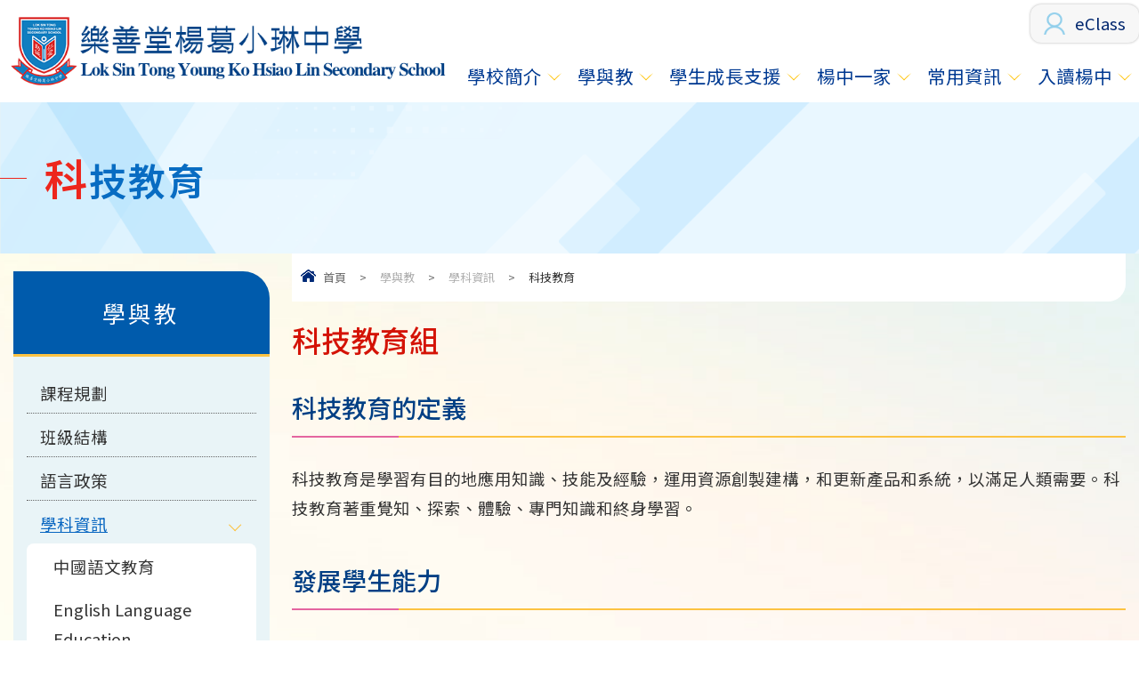

--- FILE ---
content_type: text/html; charset=utf-8
request_url: https://lstyoungkhl.edu.hk/%E7%A7%91%E6%8A%80%E6%95%99%E8%82%B2
body_size: 20434
content:
<!DOCTYPE html PUBLIC "-//W3C//DTD XHTML 1.0 Transitional//EN" "http://www.w3.org/TR/xhtml1/DTD/xhtml1-transitional.dtd">
<html xmlns="http://www.w3.org/1999/xhtml">

<head profile="http://www.w3.org/1999/xhtml/vocab">
	<meta http-equiv="Content-Type" content="text/html; charset=utf-8" />
<link rel="shortcut icon" href="https://lstyoungkhl.edu.hk/sites/default/files/fav.png" type="image/png" />
	<title>科技教育 | 樂善堂楊葛小琳中學</title>
	<style type="text/css" media="all">
@import url("https://lstyoungkhl.edu.hk/modules/system/system.base.css?sufvzn");
@import url("https://lstyoungkhl.edu.hk/modules/system/system.menus.css?sufvzn");
@import url("https://lstyoungkhl.edu.hk/modules/system/system.messages.css?sufvzn");
@import url("https://lstyoungkhl.edu.hk/modules/system/system.theme.css?sufvzn");
</style>
<style type="text/css" media="all">
@import url("https://lstyoungkhl.edu.hk/modules/field/theme/field.css?sufvzn");
@import url("https://lstyoungkhl.edu.hk/modules/node/node.css?sufvzn");
@import url("https://lstyoungkhl.edu.hk/modules/search/search.css?sufvzn");
@import url("https://lstyoungkhl.edu.hk/modules/user/user.css?sufvzn");
@import url("https://lstyoungkhl.edu.hk/sites/all/modules/views/css/views.css?sufvzn");
</style>
<style type="text/css" media="all">
@import url("https://lstyoungkhl.edu.hk/sites/all/modules/ctools/css/ctools.css?sufvzn");
</style>
	<script type="text/javascript" src="https://lstyoungkhl.edu.hk/sites/all/modules/jquery_update/replace/jquery/2.2/jquery.min.js?v=2.2.4"></script>
<script type="text/javascript" src="https://lstyoungkhl.edu.hk/misc/jquery-extend-3.4.0.js?v=2.2.4"></script>
<script type="text/javascript" src="https://lstyoungkhl.edu.hk/misc/jquery-html-prefilter-3.5.0-backport.js?v=2.2.4"></script>
<script type="text/javascript" src="https://lstyoungkhl.edu.hk/misc/jquery.once.js?v=1.2"></script>
<script type="text/javascript" src="https://lstyoungkhl.edu.hk/misc/drupal.js?sufvzn"></script>
<script type="text/javascript" src="https://lstyoungkhl.edu.hk/sites/all/modules/jquery_update/js/jquery_browser.js?v=0.0.1"></script>
<script type="text/javascript" src="https://lstyoungkhl.edu.hk/sites/all/modules/entityreference/js/entityreference.js?sufvzn"></script>
<script type="text/javascript" src="https://lstyoungkhl.edu.hk/sites/default/files/languages/zh-hant_QSUGTkw4IegeGvV3TEQtUE4jd6cFMp2nB2CL1tt4dFQ.js?sufvzn"></script>
<script type="text/javascript">
<!--//--><![CDATA[//><!--
jQuery.extend(Drupal.settings, {"basePath":"\/","pathPrefix":"","setHasJsCookie":0,"ajaxPageState":{"theme":"ntemplate","theme_token":"1Bp6tq_npR6iVD6I7Aq4i_vEC_DyZIRidhD1gm27aeo","js":{"sites\/all\/modules\/jquery_update\/replace\/jquery\/2.2\/jquery.min.js":1,"misc\/jquery-extend-3.4.0.js":1,"misc\/jquery-html-prefilter-3.5.0-backport.js":1,"misc\/jquery.once.js":1,"misc\/drupal.js":1,"sites\/all\/modules\/jquery_update\/js\/jquery_browser.js":1,"sites\/all\/modules\/entityreference\/js\/entityreference.js":1,"public:\/\/languages\/zh-hant_QSUGTkw4IegeGvV3TEQtUE4jd6cFMp2nB2CL1tt4dFQ.js":1},"css":{"modules\/system\/system.base.css":1,"modules\/system\/system.menus.css":1,"modules\/system\/system.messages.css":1,"modules\/system\/system.theme.css":1,"modules\/field\/theme\/field.css":1,"modules\/node\/node.css":1,"modules\/search\/search.css":1,"modules\/user\/user.css":1,"sites\/all\/modules\/views\/css\/views.css":1,"sites\/all\/modules\/ctools\/css\/ctools.css":1}}});
//--><!]]>
</script>
	<meta name="viewport" content="width=device-width, initial-scale=1.0, maximum-scale=1.0, user-scalable=0">
	<meta http-equiv="Content-Type" content="text/html; charset=utf-8" />
	<meta property="og:site_name" content="科技教育 | 樂善堂楊葛小琳中學" />
	<meta property="og:image" content="/sites/all/themes/ntemplate/images/web/og.png" />
	<meta name="Robots" content="index,follow" />
	<link rel="preconnect" href="https://fonts.googleapis.com">
	<link rel="preconnect" href="https://fonts.gstatic.com" crossorigin>
	<link rel="preconnect" href="https://fonts.googleapis.com">
	<link rel="preconnect" href="https://fonts.gstatic.com" crossorigin>
	<link href="https://fonts.googleapis.com/css2?family=Noto+Sans+TC:wght@100..900&family=Noto+Serif+TC&display=swap" rel="stylesheet">

	<link rel="stylesheet" type="text/css" href="/sites/all/themes/ntemplate/css/style6.css" />
	<link rel='stylesheet' type="text/css" href="/sites/all/themes/ntemplate/css/mobile3.css" />
	<link rel='stylesheet' type="text/css" href="/sites/all/themes/ntemplate/sm-simple/sm-style.css" />
	<link rel='stylesheet' type="text/css" href="/sites/all/themes/ntemplate/font-awesome/css/font-awesome.min.css" />
	<link rel="stylesheet" type="text/css" media="all" href="/sites/all/themes/ntemplate/stellarnav/css/stellarnav.css">



	<script src="/sites/all/themes/ntemplate/js/jquery.min.js"></script>
	<!-- metismenu -->
	<link rel="stylesheet" href="/sites/all/themes/ntemplate/metismenu/css/metisMenu.min.css" />
	<script src="/sites/all/themes/ntemplate/metismenu/js/metisMenu.min.js"></script>
	<script>
		$(function() {
			$('#menu1').metisMenu();
		});
	</script>
	<!-- metismenu -->
	<!-- Add jQuery library -->
	<link rel='stylesheet' href="/sites/all/themes/ntemplate/fancybox-v3-5/dist/jquery.fancybox.min.css">
	<script src="/sites/all/themes/ntemplate/fancybox-v3-5/dist/jquery.fancybox.min.js"></script>
</head>

<body >
		
<div class=" wrap" id="myHeader">
      <div class="header">
      <div class="screen">
        
         <header>    <div id="block-block-3" class="block block-block">
                <div class="logo"><a href="https://lstyoungkhl.edu.hk/index" title="樂善堂楊葛小琳中學"><img src="https://lstyoungkhl.edu.hk/sites/all/themes/ntemplate/images/web/logo2.png" alt="樂善堂楊葛小琳中學"  /></a></div>

<div class="eclass_icon"><a href="https://eclass.lstyoungkhl.edu.hk/templates/" target="_blank">eClass</a></div>

<style>
ul.bpopUpCarousel li ul li, ul.bpopUpCarousel li ol  li{display: block !important;}
</style>
</div>
</header>
         <nav>    <div id="block-system-main-menu" class="block block-system block-menu">
                <div class="stellarnav"><ul><li class="level1"><a href="javascript:void(0);"  >學校簡介</a><ul class="dropdown-menu"><li class="level6 "><a  href="/%E8%BE%A6%E5%AD%B8%E5%9C%98%E9%AB%94"  >辦學團體</a></li><li class="level6 "><a  href="/%E5%AD%B8%E6%A0%A1%E7%9B%AE%E6%A8%99"  >學校目標</a></li><li class="level6 "><a  href="/%E6%A0%A1%E9%95%B7%E7%9A%84%E8%A9%B1"  >校長的話</a></li><li class="level6 "><a  href="/%E5%AD%B8%E6%A0%A1%E8%A8%AD%E6%96%BD"  >學校設施</a></li><li class="level2 "><a  href="javascript:void(0);"  >學校發展計劃及學校報告</a><ul class="dropdown-menu"><li class="level5" ><a href="/2025"  >2025</a></li><li class="level5" ><a href="/2024"  >2024</a></li><li class="level5" ><a href="/2023"  >2023</a></li><li class="level5" ><a href="/2022"  >2022</a></li></ul></li><li class="level6 "><a  href="/%E5%AD%B8%E6%A0%A1%E5%88%8A%E7%89%A9"  >學校刊物</a></li><li class="level6 "><a  href="/%E6%A0%A1%E6%AD%8C"  >校歌</a></li></ul></li><li class="level1"><a href="javascript:void(0);" class="current" >學與教</a><ul class="dropdown-menu"><li class="level6 "><a  href="/%E8%AA%B2%E7%A8%8B%E8%A6%8F%E5%8A%83"  >課程規劃</a></li><li class="level6 "><a  href="/%E7%8F%AD%E7%B4%9A%E7%B5%90%E6%A7%8B"  >班級結構</a></li><li class="level6 "><a  href="/%E8%AA%9E%E8%A8%80%E6%94%BF%E7%AD%96"  >語言政策</a></li><li class="level2 "><a  href="javascript:void(0);" class="current" >學科資訊</a><ul class="dropdown-menu"><li class="level5" ><a href="/%E4%B8%AD%E5%9C%8B%E8%AA%9E%E6%96%87%E6%95%99%E8%82%B2"  >中國語文教育</a></li><li class="level5" ><a href="https://sites.google.com/lstyoungkhl.edu.hk/ykhl-english/"  target="_blank">English Language Education</a></li><li class="level5" ><a href="/%E6%95%B8%E5%AD%B8%E6%95%99%E8%82%B2"  >數學教育</a></li><li class="level5" ><a href="/%E7%A7%91%E5%AD%B8%E6%95%99%E8%82%B2"  >科學教育</a></li><li class="level5" ><a href="/%E7%A7%91%E6%8A%80%E6%95%99%E8%82%B2" class="current" >科技教育</a></li><li class="level5" ><a href="/%E5%80%8B%E4%BA%BA%E3%80%81%E7%A4%BE%E6%9C%83%E5%8F%8A%E4%BA%BA%E6%96%87%E6%95%99%E8%82%B2"  >個人、社會及人文教育</a></li><li class="level5" ><a href="/%E8%97%9D%E8%A1%93%E6%95%99%E8%82%B2"  >藝術教育</a></li><li class="level5" ><a href="/%E9%AB%94%E8%82%B2"  >體育</a></li><li class="level5" ><a href="https://ykhlcs.my.canva.site/"  >跨學習領域</a></li></ul></li><li class="level6 "><a  href="/%E9%96%B1%E8%AE%80%E6%8E%A8%E5%BB%A3"  >閱讀推廣</a></li><li class="level6 "><a  href="https://sites.google.com/lstyoungkhl.edu.hk/it-edu"  >資訊科技</a></li></ul></li><li class="level1"><a href="javascript:void(0);"  >學生成長支援</a><ul class="dropdown-menu"><li class="level2 "><a  href="/%E8%A8%93%E5%B0%8E"  >訓導</a><ul class="dropdown-menu"><li class="level5" ><a href="https://sites.google.com/lstyoungkhl.edu.hk/school-prefect-team/home%E9%A6%96%E9%A0%81"  target="_blank">訓導領袖生</a></li></ul></li><li class="level2 "><a  href="/%E8%BC%94%E5%B0%8E"  >輔導</a><ul class="dropdown-menu"><li class="level5" ><a href="/%E8%BC%94%E5%B0%8E%E6%B4%BB%E5%8B%95"  >輔導活動</a></li></ul></li><li class="level2 "><a  href="/%E5%93%81%E6%A0%BC%E6%95%99%E8%82%B2"  >品格教育</a><ul class="dropdown-menu"><li class="level5" ><a href="http://ykhlcs.my.canva.site/dagv-j4w0iy"  >德育、公民及國民教育</a></li><li class="level5" ><a href="/%E5%8F%AF%E6%8C%81%E7%BA%8C%E7%99%BC%E5%B1%95"  >可持續發展</a></li></ul></li><li class="level6 "><a  href="https://ykhlcareer.wixsite.com/since2018"  target="_blank">生涯規劃</a></li><li class="level2 "><a  href="/%E5%AD%B8%E7%94%9F%E6%B4%BB%E5%8B%95"  >學生活動</a><ul class="dropdown-menu"><li class="level5" ><a href="/%E5%AD%B8%E6%9C%83%E8%B3%87%E8%A8%8A"  >學會資訊</a></li><li class="level5" ><a href="/%E5%AD%B8%E7%94%9F%E6%9C%83"  >學生會</a></li><li class="level3" ><a href="/%E5%9B%9B%E7%A4%BE"  >四社</a><ul class="dropdown-menu"><li class="level5" ><a href="/%E4%BB%81%E7%A4%BE"  >仁社</a></li><li class="level5" ><a href="/%E6%84%9B%E7%A4%BE"  >愛社</a></li><li class="level5" ><a href="/%E5%8B%A4%E7%A4%BE"  >勤社</a></li><li class="level5" ><a href="/%E8%AA%A0%E7%A4%BE"  >誠社</a></li></ul></li></ul></li></ul></li><li class="level1"><a href="javascript:void(0);"  >楊中一家</a><ul class="dropdown-menu"><li class="level6 "><a  href="https://sites.google.com/lstyoungkhl.edu.hk/ykhlpta/"  target="_blank">家教會</a></li><li class="level6 "><a  href="/%E6%A0%A1%E5%8F%8B%E6%9C%83"  >校友會</a></li></ul></li><li class="level1 drop-left"><a href="javascript:void(0);"  >常用資訊</a><ul class="dropdown-menu"><li class="level6 "><a  href="/notices"  >一般資訊</a></li><li class="level6 "><a  href="/%E5%B8%B8%E7%94%A8%E9%80%A3%E7%B5%90"  >常用連結</a></li></ul></li><li class="level1"><a href="javascript:void(0);"  >入讀楊中</a><ul class="dropdown-menu"><li class="level6 "><a  href="/%E5%A0%B1%E8%AE%80%E4%B8%AD%E4%B8%80%E7%B4%9A"  >報讀中一級</a></li><li class="level6 "><a  href="/%E5%A0%B1%E8%AE%80%E4%B8%AD%E4%BA%8C%E7%B4%9A%E6%88%96%E4%BB%A5%E4%B8%8A"  >報讀中二級或以上</a></li></ul></li>
		
		

		</ul></div> </div>
</nav>
      </div>
      <div class="clear"></div>
   </div>   
   <div class="container">   
   
<div class="inner_banner non_banner">
<div class="screen ">
<h1>科技教育</h1>
<div class="banner_img"><img src="" alt="" /></div>
</div></div>




   
   <!-- Content -->
   <section class="inner_content">
   <div class="screen">        
        <div class="main_content">
<div class="nevigation"><div class="screen"><ul> <li><a href="/" class="home">首頁</a></li><li class="sp">></li><li><a href="javascript:void(0);">學與教</a></li><li class="sp">></li><li><a href="javascript:void(0);">學科資訊</a></li><li class="sp">></li><li>科技教育</li></ul><div class="clear"></div></div></div>
                

                <h2>科技教育組</h2><h3>科技教育的定義</h3><p>科技教育是學習有目的地應用知識、技能及經驗，運用資源創製建構，和更新產品和系統，以滿足人類需要。科技教育著重覺知、探索、體驗、專門知識和終身學習。</p><p>&nbsp;</p><h3>發展學生能力</h3><p>科技教育的宗旨是在瞬息萬變的科技世界中，培育優質的人力資源，旨在：</p><ul><li>讓學生發展科技能力、科技理解和科技覺知</li><li>讓學生能明辨慎思地評估科技為個人、家庭、社會及環境所帶來的影響</li><li>藉着學習科技方面的知識，以及科技發展的過程和影響，讓學生建構個人知識、培養共通能力、正確的價值觀和態度。</li></ul><p>&nbsp;</p><h3>學與教</h3><p>科技教育的課程按學生不同階段的興趣和智能發展而設計</p><ul><li>第一及第二學習階段：覺知及探索</li><li>第三學習階段：探究、體驗及熟習</li><li>第四學習階段及以後：終身學習及專門化的方向探究</li></ul><p>&nbsp;</p><h3>本校科技教育組科目包括:</h3><table><tbody><tr><td><p>學與教階段</p></td><td colspan="2"><p>級別</p></td><td><p>科目</p></td></tr><tr><td><p>1 - 3</p></td><td rowspan="4"><p>初中</p></td><td><p>(中一至中三)</p></td><td><p>電腦科</p></td></tr><tr><td><p>1 - 3</p></td><td><p>(中一至中三)</p></td><td><p>設計與科技科</p></td></tr><tr><td><p>1 - 3</p></td><td><p>(中一至中三)</p></td><td><p>家政科 &nbsp; (<a href="http://lstyoungkhlhe.wixsite.com/homeecon" target="_blank" rel="noopener">網址</a>)</p></td></tr><tr><td><p>1 - 3</p></td><td><p>(中三)</p></td><td><p>綜合商業科</p></td></tr><tr><td><p>4</p></td><td rowspan="2"><p>高中</p></td><td><p>(中四至中六)</p></td><td><p>企業、會計與財務概論科</p></td></tr><tr><td><p>4</p></td><td><p>(中四至中六)</p></td><td><p>電腦及通訊科技</p></td></tr></tbody></table><p>&nbsp;</p>
 
				  
                
        </div>
        
            <div id="block-menu-block-1" class="block block-menu-block">
                <nav class="sidebar-nav">
	<div class="title "><p>學與教</p></div>
    <ul class="metismenu" id="menu1">
	<li class="lv2"><a href="/%E8%AA%B2%E7%A8%8B%E8%A6%8F%E5%8A%83" class="menuheader"  >課程規劃</a></li><li class="lv2"><a href="/%E7%8F%AD%E7%B4%9A%E7%B5%90%E6%A7%8B" class="menuheader"  >班級結構</a></li><li class="lv2"><a href="/%E8%AA%9E%E8%A8%80%E6%94%BF%E7%AD%96" class="menuheader"  >語言政策</a></li><li class="lv1 mm-active"><a href="javascript:void(0);" class="has-arrow  mm-active"  >學科資訊</a> <ul class="lv1b"><li class="lv4"><a href="/%E4%B8%AD%E5%9C%8B%E8%AA%9E%E6%96%87%E6%95%99%E8%82%B2" class=""  >中國語文教育</a></li><li class="lv4"><a href="https://sites.google.com/lstyoungkhl.edu.hk/ykhl-english/" class="" target="_blank" >English Language Education</a></li><li class="lv4"><a href="/%E6%95%B8%E5%AD%B8%E6%95%99%E8%82%B2" class=""  >數學教育</a></li><li class="lv4"><a href="/%E7%A7%91%E5%AD%B8%E6%95%99%E8%82%B2" class=""  >科學教育</a></li><li class="lv4"><a href="/%E7%A7%91%E6%8A%80%E6%95%99%E8%82%B2" class=" mm-active"  >科技教育</a></li><li class="lv4"><a href="/%E5%80%8B%E4%BA%BA%E3%80%81%E7%A4%BE%E6%9C%83%E5%8F%8A%E4%BA%BA%E6%96%87%E6%95%99%E8%82%B2" class=""  >個人、社會及人文教育</a></li><li class="lv4"><a href="/%E8%97%9D%E8%A1%93%E6%95%99%E8%82%B2" class=""  >藝術教育</a></li><li class="lv4"><a href="/%E9%AB%94%E8%82%B2" class=""  >體育</a></li><li class="lv4"><a href="https://ykhlcs.my.canva.site/" class=""  >跨學習領域</a></li></ul> </li><li class="lv2"><a href="/%E9%96%B1%E8%AE%80%E6%8E%A8%E5%BB%A3" class="menuheader"  >閱讀推廣</a></li><li class="lv2"><a href="https://sites.google.com/lstyoungkhl.edu.hk/it-edu" class="menuheader"  >資訊科技</a></li>    </ul>
    
</nav></div>
     
        
   </div>
   <div class="clear"></div>
   </section>
   <!-- Content -->   
   </div>   
   <div class="clear"></div>   
   <footer>    <div id="block-block-16" class="block block-block">
                <div class="information">
   <div class="screen">
                <div class="title_contact"><h3>聯絡我們</h3></div>
                <div class="contact_info">
                     <ul>
                         <li>電話: (852) 2605 6632</li>
                         <li>傳真: (852) 2602 5433</li>
                         <li>電郵: lstykhl@lstyoungkhl.edu.hk</li>
                         <li>地址 : 沙田隆亨村2A地段 <span><a href="https://maps.app.goo.gl/vpkcEMCGYRayGJwc9"  target="_blank"><img src="https://lstyoungkhl.edu.hk/sites/all/themes/ntemplate/images/web/map.png" alt="map"></a></span></li>
                      </ul>
                   </div>
                   <div class="footer_links">
                        <ul>
                           <li><a href="https://lstyoungkhl.edu.hk/sitemap" target="_blank">網頁地圖</a></li>
                           <li><a href="https://eclass.lstyoungkhl.edu.hk/templates/" target="_blank"><img src="https://lstyoungkhl.edu.hk/sites/all/themes/ntemplate/images/web/eclass.png" alt=""></a></li>
                        </ul>
                   </div>
                   <div class="clear"></div>
   </div>
</div>
</div>
<div id="block-block-2" class="block block-block">
                <div class="footer">
<div class="screen">
   <div class="copyright"><a href="https://lstyoungkhl.edu.hk/sitemap">網頁地圖</a>&nbsp;&nbsp;|&nbsp;&nbsp;Copyright ©<script>document.write(new Date().getFullYear())</script>樂善堂楊葛小琳中學. All rights reserved. <a href="http://ctd.hk/" target="_blank">Web Design By: ctd.hk</a></div>
 
   <div class="clear"></div>
</div>
</div></div>
<div id="block-block-14" class="block block-block">
                <!-- Global site tag (gtag.js) - Google Analytics -->
<script async src="https://www.googletagmanager.com/gtag/js?id=UA-32520553-1"></script>
<script>
  window.dataLayer = window.dataLayer || [];
  function gtag(){dataLayer.push(arguments);}
  gtag('js', new Date());

  gtag('config', 'UA-32520553-1');
</script>
</div>
</footer>

<a href="#0" class="cd-top">Top</a>
<script>
jQuery(document).ready(function($){
	// browser window scroll (in pixels) after which the "back to top" link is shown
	var offset = 300,
		//browser window scroll (in pixels) after which the "back to top" link opacity is reduced
		offset_opacity = 1200,
		//duration of the top scrolling animation (in ms)
		scroll_top_duration = 700,
		//grab the "back to top" link
		$back_to_top = $('.cd-top');

	//hide or show the "back to top" link
	$(window).scroll(function(){
		( $(this).scrollTop() > offset ) ? $back_to_top.addClass('cd-is-visible') : $back_to_top.removeClass('cd-is-visible cd-fade-out');
		if( $(this).scrollTop() > offset_opacity ) { 
			$back_to_top.addClass('cd-fade-out');
		}
	});

	//smooth scroll to top
	$back_to_top.on('click', function(event){
		event.preventDefault();
		$('body,html').animate({
			scrollTop: 0 ,
		 	}, scroll_top_duration
		);
	});

});
</script></div>	
	<!-- SmartMenus  -->
	<script src="/sites/all/themes/ntemplate/js/voidmenu.js"></script>
	<script src="/sites/all/themes/ntemplate/js/sticky.js"></script>
	<!-- stellarnav JS -->
	<script type="text/javascript" src="/sites/all/themes/ntemplate/stellarnav/js/stellarnav.min.js"></script>
	<script type="text/javascript">
		jQuery(document).ready(function($) {
			jQuery('.stellarnav').stellarNav({
				theme: 'dark',
				breakpoint: 960,
				position: 'right',
			});
		});
	</script>
	<!-- stellarnav JS -->

	<!-- bpopup -->
	<link rel='stylesheet' href="/sites/all/themes/ntemplate/bpopup/bpopup.css">
	<script src="/sites/all/themes/ntemplate/bpopup/jquery.bpopup.min.js"></script>

	<!-- AOS -->
	<link rel='stylesheet' type="text/css" href="/sites/all/themes/ntemplate/css/aos.css" />
	<script src="https://unpkg.com/aos@2.3.1/dist/aos.js"></script>
	<script>
		AOS.init();
	</script>

</body>

</html>

--- FILE ---
content_type: text/css
request_url: https://lstyoungkhl.edu.hk/sites/all/themes/ntemplate/css/style6.css
body_size: 47352
content:
@charset "utf-8";

html,body {
    padding: 0px; margin: 0px; min-height:100%; font-size:18.5px; color: #333; line-height:33px;
font-family: "Noto Sans TC", sans-serif;
  font-weight: 400;
  -webkit-text-size-adjust: 100%;
  -moz-text-size-adjust: 100%;
  -ms-text-size-adjust: 100%;
}

.container .title , .theme{  font-size:32px;    letter-spacing:3px;   } 
.container .title span{ font-size:28px;   text-transform: uppercase; font-size:18.5px; line-height:23px; letter-spacing:1px; } 

.latest_new .news_title{
      display: inline-flex;
    background: #e5f5ff;
    flex-direction: column;
    position: relative;
}
.latest_new .more_area a { font-size:19px;  }

.home_bg{background:#003f84;}
a:link, a:visited {color: #00266e; text-decoration: none;}
a:hover {color: #ffa800 ; text-decoration: none; }

.clear{clear:both}
.contextual-links-region{ position: static}
table{border-collapse: inherit; line-height:28px;}
table ul, table ol{ margin:0; }
img {border:0;}
div, ul li{ margin:0px auto; padding:0px;}

.wrap{ width:100%; min-height:100%;   }
.screen{ min-width:300px; max-width:1580px; position:relative; padding:0px 10px;}
.container{ height: auto; min-height:500px;   }
.container .screen{  padding:0 15px; }

h1,h2,h3,h4,h5,h6{  font-weight:500;}
h1{ font-size:38px; color:#003f84; text-transform:uppercase; line-height:38px; }
h2{ font-size:33px; color:#d41306; }
h3{ font-size:28px; color:#003f84; border-bottom:2px solid #fcc342; display:block; padding:15px 0  ; margin: 0 0 30px 0; position:relative; }
h3::before{ content:""; position:absolute;   width:120px; background:#e465a0; left:0%; bottom:-2px; height:2px }


h4{ font-size:23px; margin:0px; color:#005bac; line-height:33px;}
h5{ font-size:23px; margin:0px; color:#d41306; line-height:33px;}
h6{ font-size:23px; margin:0px; color:#333333; line-height:33px;}
p{ margin:0px; padding:0px}


.container{ height: auto; min-height:500px; }

.FullPage  .main_content{ width:100% !important}
.FullPage .sidebar-nav{ display:none !important}

.container #full { padding:0; width:100%; float:none }

.hover01 figure img {
	-webkit-transform: scale(1);
	transform: scale(1);
	-webkit-transition: .3s ease-in-out;
	transition: .3s ease-in-out;
	opacity:1;
}
.hover01 figure:hover img {
	-webkit-transform: scale(1.2);
	transform: scale(1.2);
	/* opacity:.8; */
}
figure {
	width: auto;
	height: auto;
	margin: 0;
	padding: 0;
	background: #fff;
	overflow: hidden;
}
figure:hover+span {
	bottom: -36px;
	opacity: 1;
}
.hover02 figure img {
	-webkit-transform: scale(1);
	transform: scale(1);
	-webkit-transition: .3s ease-in-out;
	transition: .3s ease-in-out;
	opacity:.3;
}
.hover02 figure:hover img {
	-webkit-transform: scale(1.2);
	transform: scale(1.2);
	opacity:.7;
}


#jssor_1{ overflow: hidden;  }
#slogan_left { position:absolute; left:5%; color:#fff; font-size:60px; line-height:68px; letter-spacing:5px; text-shadow: 0 0 3px rgba(0,0,0,.2); bottom:150px; background:rgba(0,142,207,.7); padding:5px 15px 10px 15px  }
#slogan_right { position:absolute; right:5%; color:#fff; font-size:60px; line-height:68px; letter-spacing:5px; text-shadow: 0 0 3px rgba(0,0,0,.2); bottom:150px; background:rgba(0,142,207,.7); padding:5px 15px 10px 15px  }


.header{ background:#fffffff5 ;  }
.logo{ float:left; padding: 10px 0; }
.logo img{ max-height:95px; -webkit-transition: all 0.3s ease-in-out;-moz-transition: all 0.3s ease-in-out; -o-transition: all 0.3s ease-in-out; -ms-transition: all 0.3s ease-in-out; transition: all 0.3s ease-in-out; opacity: 1;  }


.box_news{ box-shadow:0 0 5px rgba(0,0,0,.2); padding:20px 15px; min-height: 120px;
display: flex;
align-items: center; text-align: center;
flex-direction: column;justify-content: center; background:#fff;}
.box_news:hover{ background:#f8f8f8;}

.logo_area { float: left; max-width:40%; margin:15px 0 15px 0.5%; text-align: left;}


.logo_img {  float: left; }
.logo_img img{ width:100%; max-height:90px; }
.logo_txt { margin:7px 0 0 10px; float: left; color:#fff; }
.logo_tc { font-size:30px; line-height:48px; }
.logo_en { font-size:12.5px; line-height:17px; letter-spacing:-0.15px }

footer{ width:100%; }

footer .information{ background:#eefbff; padding:30px 0  ; width:100%; }

footer .information .screen{display: flex;
justify-content: center;
align-items: center;  } 


footer .title_contact{ float:left ; width:15%;  vertical-align: middle;
display: table-cell; margin:0 2.5%; text-align:center;  }
footer .contact_info { float: left; width:40% ; margin:0 2.5% }
footer .contact_info ul{ list-style:none; margin:0; padding:0; } 
footer .contact_info ul li{ padding:0px 0;  } 
footer .contact_info ul li span { background:#d6141c; border-radius:50% ; padding:8px; display: inline-block;}
footer .contact_info ul li span:hover { background:#002764; }
footer .contact_info ul li span img{width:26px;}

footer .footer_links { float: right; width:30%}
footer .footer_links ul{ list-style:none; margin:0; padding:0}
footer .footer_links ul li{ float:right; margin:0 0 0 15px; }
footer .footer_links ul li a{ background:#fff; border:1px solid #002764; padding:6px 21px; display:block; border-radius:16px; }
 footer .footer_links ul li a:hover{ background: #00266e; color:#F74A56; color:#fff } 
footer .title_contact h3 { border-top:1px solid #003f84; border-bottom:1px solid #003f84; padding:20px ; text-align: center; color:#003f84;margin: 30px 0; } 

#footer_area{ float: left; width:30%; padding:50px 0;}
.school_footer{ background:url(../images/web/bg_sky.png) no-repeat center bottom; }
.school_footer .screen{ background:url(../images/web/school_footer.png) no-repeat right bottom;}
.mobile_only{ display:none !important; }

#footer_area .logo_tc { color:#033333; }
#footer_area .logo_en { color:#033333; }



#video_top {float:right; padding:5px 10px;  margin:5px 0 0 0; } 
#video_top span{  }
#video_top a { clip-path: polygon(10% 0, 100% 0%, 90% 100%, 0% 100%); color:#fff; background:url(../images/web/icon_video.png) #ff7b81 no-repeat left ; background-position:18px 50%; display: block ;  padding:6px 24px 8px 50px; font-size:15px; line-height:20px;}
#video_top a:hover {background:url(../images/web/icon_video.png) #86ce3f no-repeat left ; background-position:18px 50%;}
.top_area{ float:right; width:70%;}
.btn_Login{ clip-path: polygon(0 0, 100% 0, 97% 100%, 3% 100%) ; background:#fff; float:right;border-bottom-right-radius: 4px;
border-bottom-left-radius: 4px; padding:10px 20px 10px 20px;}

.header .stellarnav{ margin:55px 0 0 0;}

.intranet{ color:#086cc2; font-size:16px; float:left;  padding: 0;font-weight: bold; }
.header input{ float: left; width:100px; background:#fff; border:0px solid #ddd; padding:2px; height:28px; margin-left:10px; box-shadow:inset 2px 2px 4px rgba(0,0,0,.2); font-size:12px; color:#666}
#login_btn{font-family: 'Noto Sans TC', sans-serif; background:#ffb400; border-radius:4px; box-shadow:inset 0px 0px 0px rgba(0,0,0,0); color:#fff; text-transform:uppercase; height:30px; width:64px; font-size:16px; cursor:pointer}
#login_btn:hover{ background:#666; color:#fff}

.eclass_icon{ float:right; margin:5px 0 10px 0; position:absolute; right:0; }
.eclass_icon a { background:url(../images/web/icon_eclass.png)  #f7f7f7 no-repeat; padding:5px 15px 5px 50px; display:inline-block; background-size:auto 60% ; background-position: 15px 50% ; border-radius:12px; box-shadow: 0 0 3px rgba(0,0,0,.3) } 
.eclass_icon a:hover { background:url(../images/web/icon_eclass.png)  #003f84 no-repeat; color:#fcc342; background-size:auto 60% ; background-position: 15px 50% ;}

.header .links_top { float: right;
padding: 5px 10px;
margin: 10px 0 0 0;  }
.header .links_top ul { list-style:none; margin:0; padding: 0 0 ;}
.header .links_top ul li { float:left; margin:0 5px;}
.header .links_top ul li a { color:#333; display:block}
.header .links_top ul li a img { height:35px}
.header .links_top .lang a{background: #f4f4f4;border-radius: 8px;padding: 5px 10px; font-size:14px; line-height:19px; display:block }
.header .links_top .lang a:hover {color:#333; background: #E0E0E0;}
.header .links_top .lang a.current {color: #fff; background:#F90 }

.sticky { z-index:10; -webkit-transition: all 0.3s ease-in-out;-moz-transition: all 0.3s ease-in-out; -o-transition: all 0.3s ease-in-out; -ms-transition: all 0.3s ease-in-out; transition: all 0.3s ease-in-out; opacity: 1; }
.sticky .header { position:fixed; top:0px; z-index:10; width:100%;  box-shadow:  0 1px 5px rgba(0,0,0,.3) ;  min-height: auto;   } 
.sticky .logo{ padding:10px 0;}
.sticky .logo img{ max-height:80px; }

.sticky .header .stellarnav{ margin:40px 0 0  }


/* Menu Bar */
#bs-example-navbar-collapse-animations ul.navbar-nav{ float: right; margin-top:50px; }
.navbar-material-blue .navbar-nav > li > a {  color: #502960; }
.navbar-material-blue .navbar-nav > li > a:hover, .navbar-material-blue .navbar-nav > li > a:focus { 
background-color: #502960; color: #ffffff; }

.navbar-material-blue .navbar-nav > .open > a,.navbar-material-blue .navbar-nav > .open > a:hover,.navbar-material-blue .navbar-nav > .open > a:focus {
background-color: #502960;  color: #ffffff; }



.btn_back{ margin:0px auto; text-align: center; margin-top:50px; margin-bottom:50px;}
.btn_back a{ display: inline-block; padding:10px 50px; color:#fff !important;  background: linear-gradient(to left, #013d85 50%, #eee9e4 50%); background-size: 200% 100%; background-position: right bottom;  transition: all .5s ease-out;  }
.btn_back a:hover { background-position: left bottom; color:#013d85 !important;}

.slider_inner{ margin:30px auto; text-align: center}
/* Main */
.main_1{ padding: 0px 0; background:#e5f5ff; }
.main_2{ padding: 70px 0; background:url(../images/web/bg_school.jpg) no-repeat center center ; background-size: cover; }
.main_3{ padding:  0; background:#fff}



.latest_new{  position:relative; margin:0 ; overflow: hidden; padding:50px 0 20px 0}

.latest_new .area{ position:relative;}
 
.latest_new .title  {display:block; position:relative; text-align: center; }
.latest_new .title p {color:#003f84 ; text-align: center; letter-spacing: 2px; }
.latest_new span  span{color:#000000 ; text-align: center; background:url(../images/web/calendar.png) no-repeat left center; padding:5px  0 5px 35px; background-size: 25px 26px; margin:10px 0;   }



 .latest_new::after{ content:""; position:absolute;   width:33%; height:1px; background:#003f84; right:10%; top:90px } 

.news_titles{ font-size:21px; line-height:24px; margin:5px 0}

.latest_new ul{ list-style:none; margin: 0; padding: 0px;}
.latest_new ul li{ border-bottom:none;background: #fff; position:relative; padding: 10px 5px; margin:1px 0;}
.latest_new ul li:nth-of-type(even){background: #f7f7f7;}
.latest_new ul li span{ color:#fd6274; }
.latest_new ul li a{ display:block; padding:0; color:#333;}

.cat_news{ position:absolute; right:0; bottom:0; background:rgba(4,66,133,.85) ; color:#fff; text-shadow:0 0 3px rgba(0,0,0,.2); padding:5px 30px; z-index:1; font-size:14px; border-radius:30px 0 0 0 ; }

.latest_new::before{ content:""; position:absolute;   width:15%; height:1px; background:#F74A56;     left: 25%; top:65px;opacity: 0; }

[data-aos="latest_new_left_animate"].aos-animate::before {
    animation: rightAnimate 0.5s ease-in-out;
    animation-delay: 0.5s;
    animation-fill-mode: forwards;
}




.latest_new::after{ content:""; position:absolute;   width:15%; height:1px; background:#003f84; right:25%; top:90px;opacity: 0; } 

[data-aos="latest_new_left_animate"].aos-animate::after {
 animation: leftAnimate 0.5s ease-in-out;
    animation-delay: 0.5s;
    animation-fill-mode: forwards;
}

[data-aos="theme_animate"].aos-animate::before {
 animation: rightAnimate 0.5s ease-in-out;
    animation-delay: 0.5s;
    animation-fill-mode: forwards;
}


@keyframes leftAnimate {
      0% {
            opacity: 1;
            transform: translate3d(50%, 0, 0) scaleX(0);

      }

      100% {
            opacity: 1;
            transform: translate3d(-0%, 0, 0) scaleX(1);
            transition: 1s ease-in-out 3s;
      }
}


@keyframes rightAnimate {
      0% {
            opacity: 1;
            transform: translate3d(-50%, 0, 0) scaleX(0)
      }

      100% {
            opacity: 1;
            transform: translate3d(0, 0, 0) scaleX(1);
            transition: 1s ease-in-out 3s;
      }
} 



.latest_new .cover{ float: left; width:100%; margin-bottom:15px; border-radius:18px; overflow:hidden ; position:relative; }

.latest_new .content{ padding: 10px; text-align:center; }
.latest_new a:hover{ color:#F74A56}
.latest_new .content > p{text-align: center;color:#7e5394;font-size: 24px;font-weight: 400;
}
.latest_new .content .body{font-size: 20px;margin-top: 10px;text-align: center;}

.latest_new img{ width:100%; }
.latest_new ul li span{ display:block;}
.latest_new .slider {    width: 100%;    margin: auto; padding: 20px 5%}
.latest_new  .slick-prev { left:0}
.latest_new  .slick-next {right:0}
.latest_new .slick-slide { margin:20 px 5px 25px 5px}
.latest_new .more_area{text-align: center;}

.latest_new  .more_area{ position:absolute; right:0px; display:block;z-index:1;  font-size:14px; margin-top:17px ;text-align:center; }
.latest_new  .more_area a{ color:#333; background: #2ea7e0; box-shadow: 0 4px 0 rgb(217,227,237);  padding:5px 40px ; text-transform:uppercase; display:block; color:#fff; border-radius:16px;  }
.latest_new  .more_area a:hover{ background: #F74A56 ; color:#fff  ; box-shadow: 0 0px 0 rgb(205,39,30);  }



.latest_gallery{ }
.latest_gallery .title{ color:#fff;   }
.latest_gallery .title span { padding:0 0 0 57px  }
.latest_gallery ul{ list-style:none; margin:0; padding:0 }
.latest_gallery ul li{ float: left; width:48%; background:#fff;  border-bottom-right-radius: 18px; }
.latest_gallery ul li a{ }
.latest_gallery ul li+li{ margin:0 0 30px 4%   }
.latest_gallery ul li+li+li{ margin:0 0 30px 0%   }
.latest_gallery ul li+li+li+li{ margin:0 0 20px 4%   }

.latest_gallery ul li .cover { float: left; width:44%;}
.latest_gallery ul li .cover img{ width:100%;    z-index: 2;
    position: relative;}
.latest_gallery ul li .content { float: right; width:50%; padding:10px 3%; }
.latest_gallery ul li .content span { color:#000000 ; text-align: left; background:url(../images/web/calendar_red.png) no-repeat left center; padding:0px  0 0px 35px; background-size: 25px 26px; margin:10px 0; display:block }

.latest_gallery  .title::before{ content:""; position:absolute;   width:35%; height:1px; background:#fff;  left: -33%;  top: 11px; }

.main_events_area{ position: relative; margin:50px 0; }

.latest_gallery  .more_area{ position:absolute; right:0px; display:block;z-index:1;  font-size:19px; margin-top:10px ;text-align:center; }
.latest_gallery  .more_area a{ color:#333; background: #333333; box-shadow: 0 4px 0  rgba(255,255,255,.3);  padding:5px 40px ; text-transform:uppercase; display:block; color:#fff; border-radius:16px;  }
.latest_gallery  .more_area a:hover{ background: #F74A56 ; color:#fff  ; box-shadow: 0 0px 0 rgb(205,39,30);  }


#template_notice .information .number{ display:none}
.featured-img{
    position: relative;display: flex;
justify-content: center;
align-items: center;
}

.featured-img:hover:before {
    bottom: 14px;
    left: 10px;
}

.featured-img:hover:after {
    top: 14px;
    left: -10px;
}


.featured-img:before {
  background: #fbcb09;
  bottom:0rem;
  left: 0rem;
    content: "";
  position: absolute;
  width: 44%;
  height: 100%;
  z-index: 0;
  transition: 0.3s ease;
}

.featured-img:after {
  background: #e5e6e8;
  top: 0rem;
  left: 0rem;
    content: "";
  position: absolute;
width: 44%;
  height: 100%;
  z-index: 0;
  transition: 0.3s ease;
}

.inner_content { background:url(../images/web/bgbg.jpg) no-repeat center center; background-size:cover}


.theme{ text-align: center; padding:40px 0; display:flex ; background:url(../images/web/bg_main.jpg) no-repeat center center;}
.theme .theme_title{ font-size:23px; line-height:27px; color:#000 ; float:left ; padding-right:400px; }
.theme .theme_title::before{opacity: 0;content:""; position:absolute;   width:35%; height:1px; background:#d41306;  left: -35%;  top: 11px; }
.theme .areas{ font-size:48px; color:#003f84; letter-spacing:-1px; line-height:52px;
} 


.latest_awards{ float: left; width:24%; background:#fff; position:relative; box-shadow:0 0 2px rgba(0,0,0,.3); margin:0 0.5%;}
.latest_awards .area{border:1px solid #ffd83a; min-height:350px;  }
.latest_awards .title { background:rgba(255,216,58,1); background-size:cover; color:#fff ; }
.latest_awards .title span{ }
.latest_awards ul{ list-style:none; margin: 0; padding: 0px;}
.latest_awards ul li{ border-bottom:none;background: #fff;  position:relative; padding: 10px 5px;}
.latest_awards ul li:nth-of-type(even){background: #f7f7f7;}
.latest_awards ul li span{ color:#ffd83a; display:block }
.latest_awards ul li a{ display:block; padding:0; color:#333;}
.latest_awards .cover{ float: left; width:42%;}
.latest_awards .content{ float: right; width:56%;}
.latest_awards img{ width:100%; }
.latest_awards .more_area a { background:rgba(255,216,58,.7); color:#fff; }
.latest_awards .more_area a:hover { background:rgba(255,216,58,1); color:#fff; }

.latest_awards ul li:hover .content{ color:#ffd83a}


.latest_video{ float: left; width:24%; background:#fff; position:relative; box-shadow:0 0 2px rgba(0,0,0,.3); margin:0 0.5%;}
.latest_video .area{ border:1px solid #009cb5 }
.latest_video .title { background:rgba(0,156,181,1); background-size:cover; color:#fff ; }
.latest_video .title span{ }
.latest_video ul{ list-style:none; margin: 0; padding: 0px;}
.latest_video ul li{ border-bottom:none;background: #fff; position:relative; padding: 10px 5px;}
.latest_video ul li:nth-of-type(even){background: #f7f7f7;}
.latest_video ul li span{ color:#009cb5; }
.latest_video ul li a{ display:block; padding:0; color:#333;}
.latest_video .cover{ float: left; width:42%;}
.latest_video .content{ float: right; width:56%;}
.latest_video img{ width:100%; }
.latest_video ul li span{ display:block}
.latest_video .more_area a { background:rgba(0,156,181,.7); color:#fff; }
.latest_video .more_area a:hover { background:rgba(0,156,181,1); color:#fff; }


.latest_notices{ float: left; width:24%; background:#fff; position:relative; box-shadow:0 0 2px rgba(0,0,0,.3); margin:0 0.5%;}
.latest_notices .area{  border:1px solid #8989be; min-height:350px;  }
.latest_notices .title { background:rgba(137,137,190,1); background-size:cover; color:#fff ; }
.latest_notices .title span{ }
.latest_notices ul{ list-style:none; margin: 0; padding: 0px;}
.latest_notices ul li{ border-bottom:none;background: #fff;  position:relative; padding: 10px 5px;}
.latest_notices ul li:nth-of-type(even){background: #f7f7f7;}
.latest_notices ul li span{ float: left; padding:0 0; width:25%;}
.latest_notices ul li a{ display:block; padding:0; color:#333;}
.latest_notices ul li:hover .content{ color:#8989be}
.latest_notices .content{float: right; color:#4a4a4a;  width:68%; }
.latest_notices .content img{ width:25px;}
.latest_notices ul li .datebox{ margin: 0 0 10px 0;border-bottom: 2px solid #fff600; float:left; display:inline-block; width:100%; font-family: "Oswald", "微軟正黑體"; } 
.latest_notices .day{font-size: 26px;display: block; color: #00266e; float: left;margin-right: 3px; letter-spacing:-1px}
.latest_notices .datebox span{float: none;padding: 0;}
.latest_notices .month{font-size: 14px;color: #4a4a4a;display: block; float: left; margin: 3px 0 2px 0; letter-spacing:-1px}
.latest_notices .datebox span{ padding:2px 0 0 0;}
.latest_notices .more_area a { background:rgba(137,137,190,.7); color:#fff; }
.latest_notices .more_area a:hover { background:rgba(137,137,190,1); color:#fff; }

.main_calenadr{ float: left; width:24%; background:#fff; position:relative; box-shadow:0 0 2px rgba(0,0,0,.3); margin:0 0.5%;}
.main_calenadr .area{border:1px solid #13805a; min-height:350px;  }
.main_calenadr .title { background:rgba(19,128,90,1); background-size:cover; color:#fff ; }
.main_calenadr .title span{ }
.main_calenadr ul{ list-style:none; margin: 0; padding: 0px;}
.main_calenadr ul li{ border-bottom:none;background: #fff;  position:relative; padding: 10px 5px;}
.main_calenadr ul li:nth-of-type(even){background: #f7f7f7;}
.main_calenadr ul li span{  }
.main_calenadr ul li a{ display:block; padding:0; color:#333;}
.main_calenadr .more_area a { background:rgba(19,128,90,.7); color:#fff; }
.main_calenadr .more_area a:hover { background:rgba(19,128,90,1); color:#fff; }



/* Main Userful Links */
.Userful_link_inside { } 

.Userful_link_inside ul{ list-style:none; margin:0 0 0 -2%; padding:0 }
.Userful_link_inside ul li{ float:left; position:relative}

.Userful_link_inside ul li{ width:18%; margin-left:2%;}

.Userful_link_inside ul li img{border:1px solid #fff; width:100%;  box-shadow:0 0 2px rgba(0,0,0,.25)}
.Userful_link_inside ul li:hover img{ opacity:.7; box-shadow:0 0 2px rgba(0,0,0,.4)}
.Userful_link_inside ul li a{display: block;}


.Userful_link_inside figure{
		float: left;
		position: relative;
		overflow: hidden; cursor: pointer;
}


	.Userful_link_inside ul li .blur{
		background: rgb(8,108,194);  -webkit-transition: all 0.3s ease-in-out;-moz-transition: all 0.3s ease-in-out; -o-transition: all 0.3s ease-in-out; -ms-transition: all 0.3s ease-in-out; transition: all 0.3s ease-in-out; opacity:1;
background: linear-gradient(180deg, rgba(8,108,194,0.2) 0%, rgba(8,108,194,0.5) 50%, rgba(8,108,194,0.2) 100%);
		height: 100%;
		width: 100%; left:0; top:0;
		z-index: 5; 
		position: absolute;
	}
.Userful_link_inside ul li:hover .blur{ opacity:.2}
	.caption-text{
		z-index: 5;
		color: #fff;
		position: absolute;
		width: 100%;
		height: 100%; top:0;
		text-align: center;
	}

  .caption-text h5 { 
  position: absolute; font-size:26px; font-weight:500; line-height:46px;
  top: 47.5%; margin:0; padding:0; text-align:center; display:inline-block;
  left: 50%;
  -ms-transform: translateY(-50%);
  transform: translateY(-50%);
  -ms-transform: translateX(-50%); white-space:nowrap;
  transform: translateX(-50%); color:#fff !important; border-left:0;   -webkit-transition: all 0.3s ease-in-out;-moz-transition: all 0.3s ease-in-out; -o-transition: all 0.3s ease-in-out; -ms-transition: all 0.3s ease-in-out; transition: all 0.3s ease-in-out;  }
  
   .Userful_link_inside ul li:hover h5 { font-size:30px; color:#f5fdff !important;}
  
  .caption-text h5::after {
  content: '';
  position: absolute;
  bottom: 0;
  left: 0;
  width: 100%;
  height: 0.12em;
  background-color: #ffcd03;
  opacity: 0;
  transition: opacity 300ms, transform 300ms;
  
  opacity 1;
  transform: translate3d(-100%, 0, 0);
}

 .Userful_link_inside ul li:hover .caption-text h5::after {
  opacity: 1;
 transform: translate3d(0, 0, 0);
}


/* Footer */

.sch_info {  padding: 40px 15px }
.sch_info ul{ list-style:none; margin:0;padding:0 ; text-align: center; margin-right: auto; margin-left: auto; display:table}
.sch_info ul li{ float:left; margin:5px 15px; text-align: left;  }
.sch_info ul li span{ background:url(../images/icon/icon_map.png) no-repeat left center; padding:5px 0 5px 45px; }
.sch_info ul li+li span{ background:url(../images/icon/icon_tel.png) no-repeat left center; }
.sch_info ul li+li+li span{ background:url(../images/icon/icon_fax.png) no-repeat left center; }
.sch_info ul li+li+li+li span{ background:url(../images/icon/icon_mail.png) no-repeat left center; }

.footer{  font-size:14px;  background:#002764 ; border-top: 3px solid #d41306}
.footer .screen{ padding:30px 15px;}
.footer .copyright{ float:left; width:100%; text-align: center ;  color:#fff}

.footer  a{ color: rgba(255,255,255,.7);}
.footer  a:hover{ color: #d6141c;}


.inner_banner { position:relative; overflow:hidden; background:url(../images/web/bg_inside.png) no-repeat right top #e6f6ffd9 ; background-size: cover }
.inner_banner h1{ text-align: left; letter-spacing:2px; font-weight:600;  color:#086cc2; font-size:42px; line-height:56px;  display:inline-block; padding:0px; position:relative; padding-left:35px;}
.inner_banner h1:first-letter{
   color: #ed261d; font-size:48px
 }
.inner_banner h1::after {
    content: "";
    position: absolute;
    width: calc(100% + 15px);
    height:1px;
    background: #ed261d;
    left: -100%;
    top: 29px;
}
.inner_banner .screen{ height:300px; display: flex;
justify-content: left;
align-items: center;}
.inner_banner .banner_img{
position: absolute;
top: 30px;
right: 15px;
max-width: 650px;
overflow: hidden; height:100%;
}

.inner_banner  .screen::before{ content: "";
    position: absolute;
    width: 773px;
    height: 189px; pointer-events:none;
    right: -43px; z-index:1;
    top: -22px; background:url(../images/web/yellow_line.png) no-repeat  center ; display: none}

.inner_banner .banner_img img{ height: calc(100% - 30px); border-radius: 40px 0px 0px 0; }

.non_banner{  }
.non_banner h1{ }
.non_banner .screen{ height:170px; }

#media { background: #e5f5ff}
/* Nevigation */
.nevigation{ padding:15px 10px; font-size:13px;     line-height:24px;  background: #fff; border-radius:0 0 20px 0 }
.nevigation .screen{ padding:0; height: auto; display: block; background:none; justify-content: left; align-items: center; }
.nevigation .home{ background:url(../images/icon/icon_home.png) no-repeat; background-position:0px 3px; display: block; padding-left:25px; }
.nevigation ul{ list-style: none; margin:0px; padding:0px; }
.nevigation ul .sp{ padding:0px 15px; color:#666 }
.nevigation ul li{ float: left;  }
.nevigation ul li a{ color:#666; text-decoration: none }
.nevigation ul li a:hover{ text-decoration: underline ; color:#fcc342}
.nevigation #media_subtitle{ float:left}

.nevigation .void_link { cursor:  auto; color: #aeaeae !important      }
.nevigation .void_link:hover { text-decoration: none !important; }
/* Page Content */
ul.primary{ margin:0 }

.inner_content{  min-height:520px; }
.inner_content .main_content{ float:right; width:75%; padding:0 0 50px 0; }
.inner_content_full{  }
.inner_content_full .main_content{ padding-bottom:50px; min-height:350px; }
.inner_content img, .inner_content_full img{ max-width:100%; height:auto; border-radius: 18px;}

#full_tpl{
float: none;
margin: 0 auto;
width: 90%;
}
.left_menu{ float:left; width: 23%; margin-top:20px;  }
.sidebar-nav {float:left; width:23%; margin-top:20px; }
.sidebar-nav .title {padding: 30px 0; border-bottom:3px solid #fcc342; background:  #005bac; color:#fff; font-size:26px; background-size: cover !important;  margin:0px;  text-align: center; border-radius: 0px 30px 0px 0; }
.sidebar-nav ul {
    padding: 0;
    margin: 0;
    list-style: none;
    background: #e9f4f7;
}
.sidebar-nav ul  ul{
    background: #fff; border-radius:8px;
}
.sidebar-nav .metismenu {
    padding: 15px;
    display: -webkit-box;
    display: -ms-flexbox;
    display: flex;
    -webkit-box-orient: vertical;
    -webkit-box-direction: normal;
    -ms-flex-direction: column;
    flex-direction: column;
}
.metismenu .has-arrow::after { border-color: #fcc342 !important}

.sidebar-nav .metismenu a.current { color:#0766c0; }

.sidebar-nav .metismenu li + li {
  margin-top: 5px;
}
.sidebar-nav .metismenu li:first-child {
  margin-top: 5px;
}
.sidebar-nav .metismenu li:last-child {
  margin-bottom: 5px;
}
.sidebar-nav .metismenu > li {
    /*-webkit-box-flex: 1;
    -ms-flex: 1 1 0%;
    flex: 1 1 0%;*/
	width: 100%; border-bottom:1px dotted #666;
    display: -webkit-box;
    display: -ms-flexbox;
    display: flex;
    -webkit-box-orient: vertical;
    -webkit-box-direction: normal;
    -ms-flex-direction: column;
    flex-direction: column;
    position: relative;
}
.sidebar-nav .metismenu a {
    position: relative;
    display: block;
    padding: 5px 35px 5px 15px;
    color: #333333;
    outline-width: 0;
    transition: all .3s ease-out;
}

.sidebar-nav .metismenu ul a {
    padding: 5px 35px 5px 30px;
}
.sidebar-nav .metismenu ul ul a {
    padding: 5px 35px 5px 45px;
}
.sidebar-nav .mm-active { color: #0866c1 !important; }
.sidebar-nav .metismenu a:hover,
.sidebar-nav .metismenu a:focus,
.sidebar-nav .metismenu a:active,
.sidebar-nav .metismenu .mm-active > a {
    color: #F74A56;
    text-decoration: underline;
}

/* Content Template */
.inner_content .boxing{ margin:20px 0 ; background:#eaf7ff; padding:20px ; border-radius:50px 0 0 0; overflow:hidden }
.inner_content .boxing~.boxing{ border-radius: 0 50px 0 0;}
.inner_content .boxing~.boxing~.boxing{ border-radius:50px 0 0 0;}
	
.boxing .title{   margin:10px 0 30px 15px; padding:5px 0 5px 20px; font-size:32px; line-height:36px; letter-spacing:0; position:relative; pointer-events:none ; color:#005bac; }

.boxing .title::before {
    content: "";
    position: absolute;
    width: 35%;
    height: 2px;
    background: #d41306;
    left: -34%;
    top: 25px;
}

.boxing .description{   padding:10px; margin:10px 0 ; background: rgba(255,255,255,.7); border-radius:16px; }
.Album ul{ list-style:none; padding:0px; margin:0}

.right_desc ul { margin:0 0 0 20px !important; padding:0; list-style:outside}
.right_desc ol { margin:0 0 0 20px !important; padding:0; }
.right_desc ul li, .right_desc ol li{ float: none !important;}

#Inner_Type_A ul, #Inner_Type_A2 ul{ margin:0 0 15px -2%; }
#Inner_Type_A li, #Inner_Type_A2 li{ float:left; width:31.3%; margin:0 0 15px 2%; }
#Inner_Type_A li p, #Inner_Type_A2 li p{ text-align: center; }
#Inner_Type_A li:nth-child(3n+1), #Inner_Type_A2 li:nth-child(3n+1){ clear:both; }

#Inner_Type_B ul, #Inner_Type_B2 ul{ margin:0 0 15px -2%; }
#Inner_Type_B li, #Inner_Type_B2 li{ float:left; width:48%; margin:0 0 15px 2%; }
#Inner_Type_B li p, #Inner_Type_B2 li p{ text-align: left; }
#Inner_Type_B li:nth-child(2n+1), #Inner_Type_B2 li:nth-child(2n+1){ clear:both; }

#Inner_Type_B ul, #Inner_Type_B2 ul{ margin:0 0 15px -2%; }
#Inner_Type_B li, #Inner_Type_B2 li{ float:left; width:48%; margin:0 0 15px 2%; }
#Inner_Type_B li p, #Inner_Type_B2 li p{ text-align: left; }
#Inner_Type_B li:nth-child(2n+1), #Inner_Type_B2 li:nth-child(2n+1){ clear:both; }

#Inner_Type_H ul, #Inner_Type_H2 ul{ margin:0 0 15px -2%; }
#Inner_Type_H li, #Inner_Type_H2 li{ float:left; width:23%; margin:0 0 15px 2%; }
#Inner_Type_H li p, #Inner_Type_H2 li p{ text-align: center; }
#Inner_Type_H li:nth-child(4n+1), #Inner_Type_H2 li:nth-child(4n+1){ clear:both; }


#Inner_Type_C li .title_des{ float: left; width:33%}
#Inner_Type_C li .right_desc{ float: right; width:65%; text-align: left}
#Inner_Type_C2 li .title_des{ float: right; width:33%}
#Inner_Type_C2 li .right_desc{ float: left; width:65%; text-align: left}
#Inner_Type_C li p, #Inner_Type_C2 li p{ text-align: left; }

.download_area ul{ list-style:none; margin:0px 0; padding:0px;}
.download_area ul li{  margin:0 0 15px 2%; text-align: left;}
.download_area ul li a{ background:url(../images/icon/icon_download.png) no-repeat left; background-position:3px 5px; padding:8px 0 3px 30px; line-height:19px; color:#555; background-size:23px 23px; display:block;}
.download_area ul li a:hover{ background:url(../images/icon/icon_download.png) no-repeat left; background-position:3px 8px; color:#666;background-size:23px 23px}

#Inner_Type_D ul{ list-style:none; margin:0px 0 ; padding:0px;}
#Inner_Type_D ul li{ float:left; width:31%; margin:0 0 15px 2%; text-align: left;}
#Inner_Type_D ul li a{ background:url(../images/icon/icon_download.png) no-repeat left; background-position:3px 5px; padding:8px 0 3px 30px; line-height:19px; color:#555; background-size:23px 23px; display:block;}
#Inner_Type_D ul li a:hover{ background:url(../images/icon/icon_download.png) no-repeat left; background-position:3px 8px; color:#666;background-size:23px 23px}

#Inner_Type_E ul{ list-style:none; margin:0px 0 ; padding:0px;}
#Inner_Type_E ul li{ float:left; width:31%; margin:0 0 15px 2%; text-align: left;}
#Inner_Type_E ul li a{ background:url(../images/icon/icon_pdf.png) no-repeat left; background-position:3px 5px; padding:8px 0 6px 30px; line-height:19px; color:#555; background-size:23px 27px; display:block;}
#Inner_Type_E ul li a:hover{ background:url(../images/icon/icon_pdf.png) no-repeat left; background-position:3px 8px; color:#666;background-size:23px 27px}

#Inner_Type_F{ list-style:none; margin:0px 0 ; padding:0px;}
#Inner_Type_F ul li{ float:left; width:100%; margin:0 0; text-align: left;}
#Inner_Type_F ul li iframe{ width:100%; height:650px; border:0;}


#tpl .inner_content{ margin:0px auto ; max-width:90%}

.full {}
.inner_content .dropdown span {cursor: pointer;border-bottom:1px solid #039;color:#004b87; font-size:16px; border:1px solid #ddd; padding:5px 30px 5px 5px; position:relative;   }
.inner_content .dropdown { float:right; margin:20px  0; position:relative;  }
.inner_content .dropdown span::after {
    content: "\f078"; color:#27548d; font-weight:normal;
	font-style:normal; font-family: FontAwesome; position:absolute; right:5px; top:0px;

    outline: none;

 
    pointer-events: painted;
	float:right;   display:block; 
}

.inner_content .dropdown-content {
  display: none;
  position: absolute; right:0;
  background-color: #f9f9f9;
  min-width: 160px;
  box-shadow: 0px 4px 8px 0px rgba(0,0,0,0.2);
  padding: 0;
  z-index: 1;
}
.inner_content .dropdown:hover .dropdown-content {  display: block;}
.inner_content .dropdown-content ul { list-style: none; padding:5px; margin:0; display: flex;
  flex-direction: column-reverse;}
.inner_content .dropdown-content ul li {  float: right;  width:100%;}
.inner_content .dropdown-content ul li a{ display:block; padding:5px ; text-align: center; border-bottom:1px dotted #ddd; color:#333 }
.inner_content .dropdown-content ul li a:hover { background:#004b87; color:#fff; }

/* Sub Category  */
.sub_category{ float: left; margin:20px 0px; }
.sub_category ul{ list-style:none; padding:0px; margin:0px; }
.sub_category ul li{ float:left; margin-right:15px;}
.sub_category ul li a{ padding:10px 30px; display:block; color:#2080d1; background: #fff; border-radius:18px; box-shadow: 0 0 5px rgba(0,51,153,.3)}
.sub_category ul li a:hover{ background: #f1f5f9;   }
.sub_category ul li a.current{ background: #142474 ; color:#fff;  }

/* Information Template */
#pages{ float:right; margin:5px 0px 30px 0 ; clear: both; font-size:12px;}
.pages_page{ float:left;padding:0px 10px 0 0;}
#pages ul{ float: left; list-style:none; min-height:17px; margin:0px; padding:0px;}
#pages ul li{  float: left; margin:0px 5px 0px 5px;}
#pages ul li a{ line-height:25px; height:25px; width:25px; display: inline-block; text-align: center; background:#fff; border-radius:50%; color:#333; box-shadow:0 0 3px rgba(0,0,0,.2)}
#pages ul li a:hover{ background:#ececec; text-decoration:underline }
#pages ul li a.pgCurrent{ background:#013d85; color:#fff}


#template_A img , #template_B img , #template_C img   { width:100%}

#template_A .information ul{ list-style:none; padding:5px 0;}
#template_A .information ul li{ float: none; width:auto; background:#fff; padding:0px;  border:0px solid rgba(255,255,255,0.1);  }
#template_A .information ul li .cover{ float:left; width:33%; margin:0 15px 0 0; }
#template_A .information ul li:nth-child(3n+1) { clear:both; }
#template_A .information ul li a{ padding:15px; border:1px solid rgba(255,255,255,0.2); margin-bottom:10px; background:#f6faff; }
#template_A .information ul li a:hover { background:#eee9e4; border:1px solid rgba(255,255,255,0.5); }

#template_B .information ul{ list-style:none; padding:5px 0; margin:0 0 0 -2%;}
#template_B .information ul li{ float:left; width:48%; margin:0 0 15px 2%; box-shadow: 0 0 3px rgba(0,0,0,.2) }
#template_B .information ul li:nth-child(2n+1) { clear:both; }
#template_B .information ul li .cover{ float:left; width:33%; margin:0 0 0 0; }
#template_B .information ul li .content{ float:right; width:65%}
#template_B .information ul li a{ padding:10px; border:1px solid rgba(255,255,255,0.2);  background:#f6faff; }
#template_B .information ul li a:hover { background:#f6fdff; border:1px solid rgba(255,255,255,0.3); }

#template_C .information ul{ list-style:none; padding:5px 0; margin:0 0 0 -2%;}
#template_C .information ul li{ float:left; width:31.33%; margin:0 0 30px 2%; }
#template_C .information ul li:nth-child(3n+1) { clear:both; }
#template_C .information ul li .cover{ width:100%; margin:0 0 15px 0 ; position:relative;overflow: hidden;
border-radius: 16px; }
#template_C .information ul li a{   }
#template_C .information ul li a:hover {   }
#template_C  h1 { border-bottom:2px solid #dde4eb; position:relative; padding:20px 0; margin:0 0 30px 0; }
#template_C  h1::before{ content:""; position:absolute;   width:150px; background:#006fb9; left:0%; bottom:-2px; height:2px }

/* Notice */
#template_notice .information ul{  margin:0 0 0 0%;  padding:0 ; list-style:none; }
#template_notice .information ul li{ float:none; width: 100%; margin:0; padding:15px 0px 15px 0; line-height:17px; border-bottom:1px solid #ddd;  }
#template_notice .information ul li a{ display:inline-block; padding:0px 0; width:100%; }
#template_notice .information ul li a:hover{ color:#333; text-decoration:none}
#template_notice .information ul li:hover{ background:#eff9ff; }
#template_notice .information .date{ float:left; width:15%; padding:0px 5px 0px 10px;}
#template_notice .information .date span{padding: 0px 0 0px 28px;
background-size: 20px 18px;
line-height: 29px;}
#template_notice .information .number{ float:left; width:10%; padding:5px 0; font-size:16px; }
#template_notice .information .title{ float:left; width:60%; padding:5px 0; font-size:17px; line-height:19px; text-shadow:0 0 0 ; letter-spacing:0; }
#template_notice .information p{ width: auto; font-size:15px;}
#template_notice .information .download{ float:right; width:8%; overflow: hidden }
#template_notice .information .download a{ background: url(../images/icon/icon_pdf.png) no-repeat; background-position:0px 0px; background-size:20px; padding:5px 5px 5px 30px; display:block; color:#fc2130;font-size:16px; line-height:19px; display:block}


.date span {color:#000000 ; text-align: center; background:url(../images/web/calendar.png) no-repeat left center; padding:5px  0 5px 35px; background-size: 25px 26px; margin:10px 0; } 

.slider_theme{ position: absolute; right:0px; top:30%; z-index:10}
.slider_theme a{ font-size:15px; line-height:19px !important; background: rgba(255,255,0,.9) !important; color:#000;  padding:5px 12px !important; 
border:0px solid rgba(255,255,255,0.2) !important; margin:0px !important; width:auto !important}

.information ul li , .sentense{ position:relative;}
.information ul li .editing ,  .grid_photo .editing, .Userful_link_inside ul li  .editing, .sentense  .editing { display:none; position:absolute; left:0; top:0; z-index:11}
.information ul li:hover .editing, .grid_photo:hover .editing  , .Userful_link_inside ul li:hover .editing, .sentense:hover  .editing { display:block; }
.information ul  li .editing a,   .grid_photo .editing a , .Userful_link_inside ul li  .editing  a, .sentense:hover .editing  a{ font-size:15px; line-height:19px !important; background: rgba(255,255,0,.9) !important; color:#000;  padding:5px 12px !important; 
border:0px solid rgba(255,255,255,0.2) !important; margin:0px !important; width:auto !important}

.adding { display:none; position:absolute; left:0; top:5px; z-index:11}
.adding  a{ font-size:15px; line-height:19px ; background: rgba(255,255,0,.9) ; color:#000;  padding:5px 12px ;border:1px solid rgba(255,255,255,0.2) ; margin:0;}
.adding  a::before{ content: "+";}
.area:hover .adding  { display:block; }

.最新消息{ background:rgba(46,167,224,.80) }
.獲獎消息{ background:rgba(255,156,0,.80) }
.學校活動{ background:rgba(53,201,171,.80) }

    
ul.primary { text-align:center;} 



.youtube_video {  width:100%; box-shadow:0 0 5px rgba(0,0,0,.2); padding:0; height:0; padding-bottom:56.25%; position:relative;}
.youtube_video iframe { width:100%; position:absolute; left:0; top:0; height:100%} 
.video_theme{ max-width:80%; margin:50px auto ;}

.grid_photo
{
float: left;
position: relative;
overflow: hidden;
cursor: pointer;
}
.grid_photo .caption{opacity: 0;-webkit-transition: all 0.3s ease-in-out;-moz-transition: all 0.3s ease-in-out; -o-transition: all 0.3s ease-in-out; -ms-transition: all 0.3s ease-in-out; transition: all 0.3s ease-in-out;}
.grid_photo:hover .caption{opacity: 1;	}
.grid_photo .blur{
		background-color: rgba(1,65,146,0.65);
		height: 100%;
		width: 100%;
		z-index: 5; 
		position: absolute;
}
.grid_photo a {
	display:block;height: 100%;
		width: 100%;
}
.grid_photo .caption-text{
		z-index: 10;
		color: #fff;
		position: absolute;
		width: 100%;
		height: 100%; top:0;
		text-align: center;
}

.grid_photo .caption-text h5 { 
  font-size:21px; position: absolute;
  top: 47.5%; line-height:23px; margin:0; padding:0; text-align:center; display:inline-block;
  left: 50%;
  -ms-transform: translateY(-50%);
  transform: translateY(-50%);
  -ms-transform: translateX(-50%);
  transform: translateX(-50%); color:#fff !important; border-left:0;   }

.my-masonry-grid { margin:30px 0; }

.my-masonry-grid-item {
  margin: 0 6px 12px;
  padding: 5px;
  background:#F2F2F2;
}

/* Site Map */
.site-map { margin:0; padding:0;}
.site-map ul{ list-style:none; margin:0 0 0 -3%; padding:0;}
.site-map ul li{ float: left; width: 22%; margin:0 0 15px 3%; padding:0; list-style:none;}
.site-map ul li:nth-child(4n+1){ clear: both; }
.site-map ul li ul{ list-style:none; margin:0 0 0 0px; padding:0;}
.site-map ul li ul li{ float: none; width: 100%; margin:0; }
.site-map ul li ul li ul{ list-style:none; margin:0 0 0 15px; padding:0;}

.site-map ul li a{ color:#085cba; padding:5px 0px; display:block; border-bottom:1px solid #ddd;}
.site-map ul li a:hover{ text-decoration:none;}
.site-map ul li ul li a{ border-bottom:0px solid #ddd; color:#333}

.site-map ul li ul li ul li a{ font-size:16px; border-bottom:0px solid #ddd; color:#555; background:url(../images/icon/arrow_right.png) no-repeat; background-size:15px 15px; background-position:0px 50%; padding:5px 0px 5px 20px ; display:block}
ul.site-map-menu li ul li ul li a:hover{ background:url(../images/icon/arrow_right.png) no-repeat; background-size:15px 15px; background-position:0px 50%; }
.site-map ul li ul li ul li ul li a{ font-size:16px; border-bottom:0px solid #ddd; color:#555; background:url(../images/icon/poting_right.png) no-repeat; background-size:7px 7px; background-position:5px 50%; padding:5px 0px 5px 20px ; display:block}
ul.site-map-menu li ul li ul li ul li a:hover{ background:url(../images/icon/poting_right.png) no-repeat; background-size:7px 7px; background-position:0px 50%; }

/* Subject Template */
.subject_category{}
.subject_category ul{ list-style:none; margin:0 0 0 -1.5%; padding:0px;}
.subject_category ul li{ float:left; width: 31%; margin:0 0 30px 2%; padding:0;}
.subject_category p{ }
.subject_category a{ padding:10px; border:1px solid #333; display:block }
.subject_category a:hover{ background:#F90; color:#fff; }

.dropbtn{ display:none}

.location{ width:100%; margin:20px 0; box-shadow: 0 0 3px rgba(0,0,0,.2) }
.location iframe{ width:100%; }

.sentense{ margin:20px 0;  }
.sentense .area{padding: 5px;float: right;width: calc(90% - 10px);background: #ffde00;border: 2px solid #fff;box-shadow: 0 0 0 4px #ffa800;border-radius: 8px;}
.sentense .area p{background: #fff;padding: 5px 5px;border-radius: 8px; }
.sentense .title { position:absolute ; left:10px; top:10px; }

/* Table */
table{border-collapse: inherit; width:100%;  line-height:33px; border:1px solid #005bac  }
tr:nth-child(even) td { background:#f2f2f2; color:#333; padding:5px; }
tr:nth-child(odd) td { background:#fff; color:#333; padding:5px; }
table ul, table ol{ margin:0; }

#table_box{ border-collapse:inherit; background:#ddd }
#table_box tr td{ padding:5px; background:#fff ; border:0px;}
#table_box tr:nth-child(1) td{ background:#086cc2 !important; color:#fff !important;}
#table_box tr:nth-child(odd) td{ background:#fffcf3}

.tablefield-wrapper{border-collapse:inherit; }
.tablefield-wrapper tr td{ padding:5px; background:#fff }
.tablefield-wrapper  thead{ background:#fcc342 !important; color:#fff !important;}
.tablefield-wrapper  thead > tr > th { border-bottom:0px !important ;}
.tablefield-wrapper tr:nth-child(odd) td{ background:#fffcf3}

.tablefield-wrapper caption { }

.tablefield-wrapper tr { 
    display: flex; 
    flex-direction: row;
    flex-wrap: wrap;
    margin: 0 0;
	padding:0 1px;
  }
.tablefield-wrapper td, .tablefield-wrapper th {
    flex: 1 1 150px;
  }
.default_img{ margin:0px auto ; text-align: center; max-width:100%;}

.contextual-links-region{ position:relative;}
.power a{ display:contents; position: relative;}
.power b{visibility: hidden;transition: visibility 0s, opacity 0.5s linear;}

.cd-top { display: inline-block; position: fixed; opacity: 0; box-shadow: 0 0 10px rgba(0, 0, 0, 0.05); height: 50px; width: 50px; bottom: 50px; right: 50px; overflow: hidden; text-indent: 100%; white-space: nowrap; border: 1px solid #fff; box-shadow: 0px 0px 5px #999; background: #fcc342 url(../images/icon/cd-top-arrow.svg) no-repeat center center; z-index:1; border-radius:50%;}

.cd-top:hover {  background: #F74A56 url(../images/icon/cd-top-arrow.svg) no-repeat center center; }

.cd-top.cd-is-visible { visibility: visible; opacity: 1;}



/* animation line */
.main_1{
  position: relative;
  overflow: hidden;
}

.latest_new{
  z-index: 4;
}

.animation-line:nth-child(1) {
    position: absolute;
    width: 25%;
    left: 0;
    top: -10%;
     z-index: 3;
    opacity: 0;
}

.animation-line:nth-child(2) {
    position: absolute;
    width: 25%;
    right:-4%;
    bottom: -10%;
    z-index: 3;
    opacity: 0;
    transform: rotate(180deg);
}

.line1 .line{
  stroke: #00afeb;
}

.line2 .line{
  stroke:#F74A56;
}


@media screen and (max-width: 460px) {
  .animation-line{
    width: 40% !important;
  }
}

.line_animation {
  stroke-dasharray: 5000px;
  -webkit-animation: line 4s;
  animation: line 4s;
  -webkit-animation-fill-mode: forwards;
  animation-fill-mode: forwards;
}


.animation-line .line {
  fill: none;
  stroke-width: 26;
  stroke-miterlimit: 10;
}

@-webkit-keyframes line {
  from {
    stroke-dashoffset: 5000px;
    opacity: 1;
  }
  to {
    stroke-dashoffset: 0px;
    opacity: 1;
  }
}



--- FILE ---
content_type: text/css
request_url: https://lstyoungkhl.edu.hk/sites/all/themes/ntemplate/css/mobile3.css
body_size: 9954
content:
.navbar-toggle {
  position: relative;
  float: right;
  padding: 10px;
  margin-top: 18px;
  margin-right: 0;
  background-color: #502960;
  background-image: none;
  border-radius: 8px;
  border:0px;
}

.navbar-material-blue .navbar-toggle:hover,
.navbar-material-blue .navbar-toggle:focus {
  background-color: #ffd200;
}
.navbar-material-blue .navbar-collapse,
.navbar-material-blue .navbar-form {
  background: rgba(255,255,255,.8); box-shadow: 0 0 3px rgba(0,0,0,.2)
}

.navbar-collapse {
  padding-right: 15px;
  padding-left: 15px;
  width: calc(100% - 30px);
  overflow-x: visible;
  -webkit-overflow-scrolling: touch;
  border-top: 1px solid transparent;
  -webkit-box-shadow: inset 0 1px 0 rgba(255, 255, 255, .1);
  box-shadow: inset 0 1px 0 rgba(255, 255, 255, .1);
}

.navbar-material-blue .navbar-nav > .active > a,
.navbar-material-blue .navbar-nav > .active > a:hover,
.navbar-material-blue .navbar-nav > .active > a:focus {
  color: #333333;
  background-color: #a8bbd2;
}
.navbar-material-blue .navbar-nav > .disabled > a,
.navbar-material-blue .navbar-nav > .disabled > a:hover,
.navbar-material-blue .navbar-nav > .disabled > a:focus {
  color: #502960;
  background-color: transparent;
}
.navbar-material-blue .navbar-toggle .icon-bar {
  background-color: #fff;
}



@media screen and (max-width: 1180px) {
.logo_area { max-width:38%; }
.top_area{ width:60%;}
.logo_tc { font-size:26px; }
.logo_en { font-size:12px;letter-spacing:-0.55px}

.school_footer .screen{ background: none}
}



@media screen and (max-width: 960px) {
	
html,body {	font-size:15px; line-height:23px; } 

.news_titles {
   font-size:15px; line-height:23px;
}

h1{ font-size:28px; line-height:32px;  }
h2{ font-size:22px; line-height:28px; }
h3{ font-size:18px;  line-height:22px;  }
h4{ font-size:16px;  line-height:22px;  }
h5{ font-size:16px;  line-height:22px;  }
h6{ font-size:16px;  line-height:22px;  }

.logo{ float:left; padding: 10px 0;}
.logo img{ max-height:45px !important; }
.sticky .logo img{ height:65px; max-height:65px; }
.sticky .header .stellarnav{ margin:0;}
.footer .screen { padding:0 10px;}
.header .links_top {right: 55px; margin: 0; top: 0;}
.eclass_icon{ display:none}
.logo_img img{ width: auto; height:50px; max-width:100%; }
.logo_txt { margin:0px 0 0 3px; max-width:calc(100% - 58px); }
.logo_tc { font-size:19px; line-height:23px; }
.logo_en { font-size:12.5px; line-height:17px; letter-spacing:-0.15px }

.btn_Login { display:none}
.school_footer{ padding:20px 0;}
.screen{ min-width:300px; padding:0px 10px ;}
.container .screen {}
#template_B .information ul li .cover{ width:100%}
.latest_new , .latest_awards , .latest_notices , .latest_gallery , .latest_video , .main_calenadr { width:100% ; margin: 0; } 

.latest_new  .more_area , .latest_gallery .more_area { position:absolute; right:0px;     margin-top:0px ;text-align:center; }
.latest_new  .more_area a , .latest_gallery .more_area a{  box-shadow: 0 0px 0 rgb(217,227,237);  padding:5px 15px ;  border-radius:8px; font-size:13px;   }
 .latest_gallery .more_area{ right:0px; top:35px;}
 .latest_gallery { padding:20px 0}
#template_C .information ul, #template_B .information ul, #template_A .information ul { margin:0}
#template_C .information ul li { width:100%; margin:0 0 10px 0}
#template_B .information ul li { width:100%; margin:0 0 10px 0}
#template_A .information ul li { width:100%; margin:0 0 10px 0}
.latest_new{ padding:20px 0 }
.Userful_link_inside{  }
.Userful_link_inside ul{  padding:0px }
.Userful_link_inside ul li{ width:50%; margin-left:0%;}
.main_events_area{ margin:20px 0;}
 .caption-text h5 { 
  position: absolute; font-size:17px; font-weight:300; line-height:24px;
 margin:0; padding:0; text-align:center; display:inline-block;
  left: 50%; top:auto; bottom:23px;
  }
  .latest_gallery .title::before{ display:none}
 .Userful_link_inside ul li:hover h5 { font-size:17px; }
   .latest_gallery .title span{ padding:0;}
#template_B .information ul li .content{ float:right; width:100%}
#footer_area{ float: left; width:100%; padding: 0;}

.sch_info table { width:100%}

.sch_info{ padding:10px 10px ;}
.sch_info ul li { width:100%; margin:5px 0}
.sch_info ul li span{ background-size:20px 20px; padding:5px 0 5px 25px; }
.sch_info ul li+li span{background-size:20px 20px;   }
.sch_info ul li+li+li span{  background-size:20px 20px; }
.sch_info ul li+li+li+li span{background-size:20px 20px;   }

.footer{ padding:15px 0;}
.footer .copyright , .footer .power{ text-align: center; width:100%; }

.main_1{ padding:0;}
.main_2{ padding:0;}
.main_3{ padding:0;}
.nevigation{ padding:5px;}
.top_area{ float:left; width:100%; display:none;}
.logo_area { float: left; max-width:80%; margin:15px 0 15px 0; text-align: left;}

footer .title_contact{ display:none}

.theme{ text-align: center; padding:20px 0; }
.theme .theme_title{ float:none; padding:0; }
.theme .theme_title::before{opacity: 0;content:""; position:absolute;   width:35%; height:1px; background:#d41306;  left: -35%;  top: 11px; }
.theme .areas{ font-size:32px; color:#003f84; letter-spacing:-1px; line-height:38px;
} 
footer .footer_links ul li{ margin:5px 0;}
.cd-top{ right:0; }
footer .footer_links ul li img{ height:25px;}

footer .contact_info{ width:95%;}
.sidebar-nav{ margin:0}
.inner_banner {  padding:0px 0;  }
.inner_banner h1{ letter-spacing:0px; font-size:18px;  line-height:24px; padding-left:0;z-index: 1;
background: #ffffffdb;  }
.inner_banner h1::after  { display:none}
.inner_banner .screen{ height:200px; display: flex;
justify-content: left;
align-items: center;}
.non_banner .screen{ height:100px; }

.inner_banner .banner_img{
position: absolute;
top: 0px;
right: 0px;
max-width: 650px;
overflow: hidden; height:100%;
}
.inner_banner .banner_img img{ height:100%; }
.site-map ul{ margin:0 0 ; padding:0;}
.site-map ul li{  width: 100%; margin:0 0 15px 0%;  }
.site-map ul li:nth-child(2n+1){ clear: both; }

.boxing .title{  padding:5px 15px 5px 15px; margin:15px 0; font-size:21px; }
#Inner_Type_A li, #Inner_Type_A2 li { width:100%; margin:0 0 10px 0;}
#Inner_Type_H li, #Inner_Type_H2 li { width:100%; margin:0 0 10px 0;}
#Inner_Type_F ul li iframe{ width:100%; height:450px; border:0;}

.inner_content .main_content { width:100%; padding:0 0 30px 0}
.sidebar-nav{ width:100%;}
.container .screen{ padding:0 10px;}
.container .title{ padding:15px 0 ;}
.more_area{ margin-top:15px; right:0; }
.more_area a{ letter-spacing:1px; color:#fff; font-size:15px;  padding:5px 20px 5px 20px; text-transform:uppercase;  }
#Inner_Type_A ul, #Inner_Type_A2 ul { margin:0;}
 .latest_new::after ,  .latest_new::before{ display:none}
.container .title { font-size:21px;}
#template_notice .information .title{ padding:10px 0;}

.latest_gallery ul li{  width:100% ; margin:0 0 15px 0% }
.latest_gallery ul li+li{ margin:0 0 15px 0%   }
.latest_gallery ul li+li+li{ margin:0 0 15px 0%   }
.latest_gallery ul li+li+li+li{ margin:0 0 15px 0%   }

#Inner_Type_C li .title_des{ float: left; width:49%}
#Inner_Type_C li .right_desc{ float: right; width:49%; text-align: left}
#Inner_Type_C2 li .title_des{ float: right; width:49%}
#Inner_Type_C2 li .right_desc{ float: left; width:49%; text-align: left}

.inner_banner  .screen::before{ display:none}

#template_notice .information .date, #template_notice .information .title, #template_notice .information .download{  width:100%; }
  
#tpl .inner_content{  max-width:100%}

.video_theme{ max-width:100%; }

#tpl .dropdown{ position:relative;  margin:0 0 10px 0;}

.sub_category{ width:49%; position:relative; }
.inner_content .dropdown{ width:49%; position:relative;margin: 20px 0px;  }

.boxing .title::before{left: -35%;
top: 33px;}
.inner_content .boxing{ padding:10px 15px;}
.inner_content .dropdown span{ padding: 10px 0; border: none; display: inline-block; width: calc(100% - 2px); font-size:16px;font-family: 'Noto Sans TC', sans-serif; border:1px solid #086cc2; text-align:center }
.dropbtn {  background-color: #086cc2; color: #fff; padding: 10px 0; border: none; display: inline-block; width:100%; font-size:16px;font-family: 'Noto Sans TC', sans-serif;}

.inner_content .dropdown span::after { top:10px;}

.inner_content .dropdown-content {width:100%;}
.sub_category ul{
  display: none; width: calc(100% - 10px); background-color: #f9f9f9;
box-shadow: 0px 4px 8px 0px rgba(0,0,0,0.2);;
  position: absolute; padding:5px;
  z-index: 1;
}
.sub_category{ margin-bottom:0}
.sub_category:hover  ul {display: block ;}
.sub_category ul li{ float:none; margin:0px; background: none}
#template_notice .information .date{ padding:0}
.sub_category ul li a{ text-align: center;   padding:5px; display:block; color:#2080d1; background: none;  border:1px dotted #ddd; border-left:0; border-right:0; border-top:0;  }

.sub_category ul li a:hover{ background: #ffae00; color:#fff; border:1px dotted #ddd; border-left:0; border-right:0; border-top:0;}
.sub_category ul li a.current{ background: #013d85 ; color:#fff;border:0px; border:1px dotted #ddd; border-left:0; border-right:0; border-top:0;}


.mobile_only { top:10%; transform: translateY(-10%);width:100%; z-index:10; background: #053368; z-index:9999; display:block !important }
.mobile_only a { display:none !important;}
.mobile_only  ul{ list-style:none; margin:0; padding:0; display:block !important; background:none !important; opacity: 1!important;
visibility: visible!important; }
.mobile_only  ul li{ float:none; border-bottom:0px !important  }
.mobile_only  ul li a{ color:#fff!important; font-size:13px !important; padding:5px 15px !important;display:block !important; background:none !important; border-bottom:0px !important  }
.mobile_only  ul li a:hover{ color:#d5f3fe !important; background:none !important  }

}



--- FILE ---
content_type: text/css
request_url: https://lstyoungkhl.edu.hk/sites/all/themes/ntemplate/stellarnav/css/stellarnav.css
body_size: 17005
content:
/*
 * Stellarnav.js 2.5.0
 * Responsive, lightweight, multi-level dropdown menu.
 * Copyright (c) 2018 Vinny Moreira - http://vinnymoreira.com
 * Released under the MIT license
 */
/* all nav */
.stellarnav {
  position: relative;
  float: right;
  z-index: 9900;
  line-height: normal;
  margin-right: 10px;
}
.stellarnav a {
}
.stellarnav ul {
  margin: 0;
  padding: 0;
  text-align: center;
}
.stellarnav li {
  list-style: none;
  display: block;
  margin: 0;
  padding: 0;
  position: relative;
  line-height: normal;
  vertical-align: middle;
}
.stellarnav li a {
  padding: 10px 15px;
  display: block;
  text-decoration: none;
  color: #2b3d68;
  position: relative;
  box-sizing: border-box;
  font-size: 19px;
}

.stellarnav ul li a::after {
  content: "";
  position: absolute;
  width: 100%;
  transform: scaleX(0);
  border-radius: 5px;
  height: 2px;
  bottom: 0;
  left: 0;
  background: #003a92;
  transform-origin: bottom right;
  transition: transform 0.45s ease-out;
}
.stellarnav ul li a:hover::after {
  transform: scaleX(1);
  transform-origin: bottom left;
}

.stellarnav li ul li a {
  padding:10px 15px;
  color: #fff;
  font-size: 16px;
  white-space: nowrap;
}

/* .stellarnav ul li ul li a:hover { background: #cf1a10; color:#fff !important  }  */
.stellarnav ul li ul li a.current {
  background: #eee9e4;
  color: #013d85;
}

.stellarnav.dark li ul li a.current {
  background: #cf1a10;
  color: #fff;
}
.stellarnav.dark li ul li a.current:hover {
  background: #cf1a10;
  color: #fff !important;
}

.stellarnav li li.has-sub > a.current:after {
  border-left: 6px solid #fff;
}

.stellarnav ul li ul {
  box-shadow: 0 0 3px rgba(0, 0, 0, 0.2);
}
/* main level */
.stellarnav > ul > li {
  display: inline-block;
}
.stellarnav > ul > li > a {
  padding: 15px 20px;
  font-size: 20.5px;
}

/* mega dd */

@media only screen and (max-width: 1180px) {
  .stellarnav {
    width: 100%;
  }
  .header .stellarnav {
    margin: 0;
  }
}
/* first level dd */
.stellarnav ul ul {
  top: auto;
  position: absolute;
  z-index: 9900;
  text-align: left;
  display: none;
  min-width: 160px;
}
.stellarnav li li {
  display: block;
}

/* second level dd */
.stellarnav ul ul ul {
  top: 0; /* dd animtion - change to auto to remove */
  left: 100%;
}
.stellarnav > ul > li:hover > ul > li:hover > ul {
  opacity: 1;
  visibility: visible;
  top: 0;
}

/* .drop-left */
.stellarnav > ul > li.drop-left > ul {
  right: 0;
}
.stellarnav li.drop-left ul ul {
  left: auto;
  right: 100%;
}

/* light theme */
.stellarnav.light {
  background: rgba(255, 255, 255, 1);
}
.stellarnav.light a {
  color: #000;
}
.stellarnav.light ul ul {
  background: rgba(255, 255, 255, 1);
}
.stellarnav.light li a {
  color: #000;
}

/* dark theme */
.stellarnav.dark {
}
.stellarnav.dark ul ul {
  background: rgba(255, 255, 255, 1);
}
.stellarnav.dark ul ul li {
  border-bottom: 1px dotted rgba(8, 108, 194, 0.7);
}
.stellarnav.dark ul li a {
  color: #003a92;
}
.stellarnav > ul > li:not(.level4) > a::before {
  content: "";
  position: absolute;
  right: 0%;
  top: 35%;
  transform: translateY(-50%);
  width: 5px;
  height: 5px;
  transform: rotate(45deg);
  border-bottom: 1px solid #ffc200;
  border-right: 1px solid #ffc200;
}
.stellarnav.dark ul li a:hover {
  color: #cf1a10;
}
.stellarnav.dark ul li ul li a:hover {
  color: #fff;
  background: #cf1a10;
}
/* .stellarnav.dark ul li a:hover::before {
	border-bottom: 1px solid #003a92;
	border-right: 1px solid #003a92;
} */

.stellarnav.dark .open a {
  color: #fff !important;
}
.stellarnav.dark ul li ul li a {
  color: #2b3d68;
}
/* sticky nav */
.stellarnav.fixed {
  position: fixed;
  width: 100%;
  top: 0;
  left: 0;
  z-index: 9999;
}

/* only used when 'scrollbarFix' is set to true in the js. This fixes horizontal scrollbar caused by the dd menus that are very long.*/
body.stellarnav-noscroll-x {
  overflow-x: hidden;
}

/* general styling */

.stellarnav li.has-sub > a:after {
  display: none !important;
}
.stellarnav li ul li.has-sub > a:after {
  display: block !important;
}
.menu_void ul {
  display: none !important;
}
.stellarnav li ul li.menu_void > a:after {
  display: none !important;
}

.stellarnav li.has-sub > a:before {
  content: "";
  margin-left: 10px;
  border-left: 6px solid transparent;
  border-right: 6px solid transparent;
  border-top: 6px solid #fff;
  display: inline-block;
  top: 5px;
}
.stellarnav li li.has-sub > a:before {
  margin-left: 10px;
  float: right;
  border-top: 6px solid transparent;
  border-bottom: 6px solid transparent;
  border-left: 6px solid #fcc342;
  position: absolute;
  right: 0px;
  top: 50%;
  -ms-transform: translateY(-50%);
  transform: translateY(-50%);
}

.stellarnav li.drop-left li.has-sub > a:after {
  float: left;
  margin-right: 10px;
  border-left: 0;
  border-top: 6px solid transparent;
  border-bottom: 6px solid transparent;
  border-right: 6px solid #2b3d68;
}
.stellarnav.hide-arrows li.has-sub > a:after,
.stellarnav.hide-arrows li li.has-sub > a:after,
.stellarnav.hide-arrows li.drop-left li.has-sub > a:after {
  display: none;
}
.stellarnav .menu-toggle,
.stellarnav .close-menu,
.stellarnav .call-btn-mobile,
.stellarnav .location-btn-mobile {
  display: none;
  text-transform: uppercase;
  text-decoration: none;
}
.stellarnav .dd-toggle {
  display: none;
  position: absolute;
  top: 0;
  right: 0;
  padding: 0;
  width: 50px;
  height: 50px;
  text-align: center;
  z-index: 9999;
  border: 0;
}
.stellarnav.desktop ul li.has-sub a {
}
.stellarnav.desktop ul ul li.has-sub a {
}

.stellarnav.desktop.hide-arrows li.has-sub a {
  padding-right: 15px;
}
.stellarnav.mobile > ul > li > a.dd-toggle {
  width: 100%;
  text-align: right;
}
.stellarnav li.call-btn-mobile,
.stellarnav li.location-btn-mobile {
  display: none;
}

/* svg icons */
.stellarnav svg {
  fill: currentColor;
  width: 1em;
  height: 1em;
  position: relative;
  top: 2px;
}
/* svg icons */

.stellarnav a.dd-toggle .icon-plus {
  box-sizing: border-box;
  transition: transform 0.3s;
  width: 12px;
  height: 100%;
  position: relative;
  vertical-align: middle;
  display: inline-block;
}
.stellarnav a.dd-toggle .icon-plus:before {
  content: "";
  display: block;
  width: 12px;
  height: 0px;
  border-bottom: solid 3px #777;
  position: absolute;
  top: 50%;
  transform: rotate(90deg);
  transition: width 0.3s;
}
.stellarnav a.dd-toggle .icon-plus:after {
  content: "";
  display: block;
  width: 12px;
  height: 0px;
  top: 50%;
  border-bottom: solid 3px #777;
  position: absolute;
}
.stellarnav li.open > a.dd-toggle .icon-plus {
  -webkit-transform: rotate(135deg);
  -ms-transform: rotate(135deg);
  -o-transform: rotate(135deg);
  transform: rotate(135deg);
}
.stellarnav.light a.dd-toggle .icon-plus:before {
  border-color: #000;
}
.stellarnav.light a.dd-toggle .icon-plus:after {
  border-color: #000;
}
.stellarnav.dark a.dd-toggle .icon-plus:before {
  border-color: #fff;
}
.stellarnav.dark a.dd-toggle .icon-plus:after {
  border-color: #fff;
}

.stellarnav .icon-close {
  box-sizing: border-box;
  width: 15px;
  height: 15px;
  position: relative;
  display: inline-block;
}
.stellarnav .icon-close:before {
  content: "";
  display: block;
  width: 12px;
  height: 0px;
  border-bottom: solid 3px #777;
  position: absolute;
  top: 50%;
  transform: rotate(45deg);
}
.stellarnav .icon-close:after {
  content: "";
  display: block;
  width: 12px;
  height: 0px;
  top: 50%;
  border-bottom: solid 3px #777;
  position: absolute;
  transform: rotate(-45deg);
}
.stellarnav.light .icon-close:before {
  border-color: #000;
}
.stellarnav.light .icon-close:after {
  border-color: #000;
}
.stellarnav.dark .icon-close:before {
  border-color: #fff;
}
.stellarnav.dark .icon-close:after {
  border-color: #fff;
}

/* mobile nav */
.stellarnav .menu-toggle,
.stellarnav .call-btn-mobile,
.stellarnav .location-btn-mobile,
.stellarnav .close-menu {
  padding: 23px 15px 0 0;
  box-sizing: border-box;
}
.stellarnav .menu-toggle span.bars {
  display: inline-block;
  position: relative;
  top: 3px;
}
.stellarnav .menu-toggle span.bars span {
  display: block;
  width: 30px;
  height: 3px;
  border-radius: 6px;
  background: #777;
  margin: 0 0 7px;
}
.stellarnav .full {
  width: 100%;
}
.stellarnav .half {
  width: 50%;
}
.stellarnav .third {
  width: 33%;
  text-align: center;
}
.stellarnav .location-btn-mobile.third {
  text-align: center;
}
.stellarnav .location-btn-mobile.half {
  text-align: right;
}
.stellarnav.light .third,
.stellarnav.light .half {
  border-left: 1px solid rgba(0, 0, 0, 0.15);
}
.stellarnav.light.left .third,
.stellarnav.light.left .half {
  border-bottom: 1px solid rgba(0, 0, 0, 0.15);
}
.stellarnav.light.right .third,
.stellarnav.light.right .half {
  border-bottom: 1px solid rgba(0, 0, 0, 0.15);
}
.stellarnav.light .third:first-child,
.stellarnav.light .half:first-child {
  border-left: 0;
}
.stellarnav.dark .third,
.stellarnav.dark .half {
  border-left: 1px solid rgba(255, 255, 255, 0.15);
}
.stellarnav.dark.left .third,
.stellarnav.dark.left .half {
  border-bottom: 1px solid rgba(255, 255, 255, 0.15);
}
.stellarnav.dark.right .third,
.stellarnav.dark.right .half {
  border-bottom: 1px solid rgba(255, 255, 255, 0.15);
}
.stellarnav.light.left .menu-toggle,
.stellarnav.light.right .menu-toggle {
  border-bottom: 0;
}
.stellarnav.dark.left .menu-toggle,
.stellarnav.dark.right .menu-toggle {
  border-bottom: 0;
  position: relative;
  float: right;
  border-radius: 8px;
  padding: 10px;
  margin: 0px 0;
  background-color: #003a92;
  background-image: none;
  border: 0px;
}
.stellarnav.dark .third:first-child,
.stellarnav.dark .half:first-child {
  border-left: 0;
}
.stellarnav.light .menu-toggle span.bars span {
  background: #000;
}
.stellarnav.dark .menu-toggle span.bars span {
  background: #fff;
}
.stellarnav.mobile {
  position: absolute;
  right: 10px;
  top: 7px;
  width: auto;
}
.stellarnav.mobile.fixed {
  position: static;
}
.stellarnav.mobile ul {
  position: relative;
  display: none;
}
.stellarnav.mobile.active {
  padding-bottom: 0;
}
.stellarnav.mobile.active > ul {
  display: block;
}
.stellarnav.mobile ul {
  text-align: left;
}
.stellarnav.mobile > ul > li {
  display: block;
}
.stellarnav.mobile > ul > li > a {
  padding: 15px;
}
.stellarnav.mobile ul {
  background: rgba(221, 221, 221, 1);
}
.stellarnav.mobile ul ul {
  box-shadow: 0 0 0 rgba(0, 0, 0, 0);
  position: relative;
  opacity: 1;
  visibility: visible;
  width: auto;
  display: none;
  -moz-transition: none;
  -webkit-transition: none;
  -o-transition: color 0 ease-in;
  transition: none;
}
.stellarnav.mobile ul ul ul {
  left: auto;
  top: auto;
}
.stellarnav.mobile li.drop-left ul ul {
  right: auto;
}
.stellarnav.mobile li a {
  border-bottom: 1px solid rgba(255, 255, 255, 0.15);
}
.stellarnav.mobile > ul {
  border-top: 1px solid rgba(255, 255, 255, 0.15);
}
.stellarnav.mobile.light li a {
  border-bottom: 1px solid rgba(0, 0, 0, 0.15);
}
.stellarnav.mobile.light > ul {
  border-top: 1px solid rgba(0, 0, 0, 0.15);
}
.stellarnav.mobile li a.dd-toggle {
  border: 0;
  width: 100%;
  text-align: right;
}
.stellarnav.mobile.light li a.dd-toggle {
  border: 0;
}
.stellarnav.mobile .menu-toggle,
.stellarnav.mobile .dd-toggle,
.stellarnav.mobile .close-menu,
.stellarnav.mobile .call-btn-mobile,
.stellarnav.mobile .location-btn-mobile {
  display: inline-block;
}
.stellarnav.mobile li.call-btn-mobile {
  border-right: 1px solid rgba(255, 255, 255, 0.1);
  box-sizing: border-box;
}
.stellarnav.mobile li.call-btn-mobile,
.stellarnav.mobile li.location-btn-mobile {
  display: inline-block;
  width: 50%;
  text-transform: uppercase;
  text-align: center;
}
.stellarnav.mobile li.call-btn-mobile.full,
.stellarnav.mobile li.location-btn-mobile.full {
  display: block;
  width: 100%;
  text-transform: uppercase;
  border-right: 0;
  text-align: left;
}
.stellarnav.mobile.light ul {
  background: rgba(255, 255, 255, 1);
}
.stellarnav.mobile.dark ul {
  background: #003f84;
  box-shadow: 0 0 50px rgba(0, 0, 0, 0.3);
}
.stellarnav.mobile.dark ul ul {
  background: rgba(255, 255, 255, 0.08);
  box-shadow: 0 0 50px rgba(0, 0, 0, 0);
}
.stellarnav.mobile.light li.call-btn-mobile {
  border-right: 1px solid rgba(0, 0, 0, 0.1);
}
.stellarnav.mobile.top {
  position: absolute;
  width: 100%;
  top: 0;
  left: 0;
  z-index: 9999;
}
.stellarnav.mobile li.has-sub > a:after,
.stellarnav.mobile li li.has-sub > a:after,
.stellarnav.mobile li.drop-left li.has-sub > a:after {
  display: none !important;
}

/* left and right positions */
.stellarnav.mobile.right > ul,
.stellarnav.mobile.left > ul {
  position: fixed;
  top: 0;
  bottom: 0;
  width: 100%;
  max-width: 280px;
  overflow-x: hidden;
  overflow-y: auto;
  -webkit-overflow-scrolling: touch;
  z-index: 2;
}
.stellarnav.mobile.right > ul {
  right: 0;
}
.stellarnav.mobile.right .close-menu,
.stellarnav.mobile.left .close-menu {
  display: inline-block;
  padding: 12.5px 12.5px 20px 12.5px;
  text-align: right;
}
.stellarnav.mobile.left > ul {
  left: 0;
}
.stellarnav.mobile.right .location-btn-mobile.half,
.stellarnav.mobile.right .call-btn-mobile.half,
.stellarnav.mobile.right .close-menu.half {
  text-align: center;
}
.stellarnav.mobile.right .location-btn-mobile.third,
.stellarnav.mobile.right .call-btn-mobile.third,
.stellarnav.mobile.right .close-menu.third {
  text-align: center;
}
.stellarnav.mobile.left .location-btn-mobile.half,
.stellarnav.mobile.left .call-btn-mobile.half,
.stellarnav.mobile.left .close-menu.half {
  text-align: center;
}
.stellarnav.mobile.left .location-btn-mobile.third,
.stellarnav.mobile.left .call-btn-mobile.third,
.stellarnav.mobile.left .close-menu.third {
  text-align: center;
}
.stellarnav.mobile.left .menu-toggle.half,
.stellarnav.mobile.left .menu-toggle.third,
.stellarnav.mobile.right .menu-toggle.half,
.stellarnav.mobile.right .menu-toggle.third {
  text-align: left;
}
.stellarnav.mobile.left .close-menu.third span,
.stellarnav.mobile.right .close-menu.third span {
  display: none;
}
/* left and right positions */

/* mega dd */
.stellarnav.desktop li.mega ul ul {
  background: none;
}
.stellarnav.desktop li.mega li {
  display: inline-block;
  vertical-align: top;
  margin-left: -4px;
}
.stellarnav.desktop li.mega li li {
  display: block;
  position: relative;
  left: 4px;
}
.stellarnav.desktop li.mega ul ul {
  width: auto;
}
.stellarnav.desktop > ul > li.mega {
  position: inherit;
}
.stellarnav.desktop > ul > li.mega > ul {
  width: 100%;
}
.stellarnav.desktop > ul > li.mega > ul li.has-sub ul {
  display: block;
  position: relative;
  left: auto;
}
.stellarnav.desktop > ul > li.mega > ul > li {
  padding-bottom: 15px;
  box-sizing: border-box;
}
.stellarnav.desktop li.mega li li a {
  padding: 5px 15px;
}
.stellarnav.desktop li.mega li.has-sub a:after {
  display: none;
}
.stellarnav.desktop > ul > li.mega > ul > li > a {
  color: yellow;
}

/* Fallback for slow javascript load */
@media only screen and (max-width: 960px) {
  .stellarnav {
    overflow: hidden;
    display: block;
  }
  .stellarnav ul {
    position: relative;
    display: none;
  }
  .stellarnav.dark li a {
    color: #fff !important;
  }
  .stellarnav > ul > li:not(.level4) > a::before {
    display: none;
  }
  .stellarnav.dark li ul li a:hover {
    color: #013d85;
  }
  .stellarnav.dark li a:hover {
    color: #d5f3fe;
  }
  .stellarnav li ul li a {
    padding-left: 25px;
    font-size: 15px;
  }
  .stellarnav li ul li ul li a {
    padding-left: 40px;
    font-size: 13px;
  }
  .dropdown-menu .dd-toggle {
    height: 40px;
    width: 40px;
    right: 10px;
  }
  .dropdown-menu .dd-toggle:hover {
    background: none;
  }
  .stellarnav.dark ul li ul li a {
    color: #fff;
  }
  .dropdown-menu > li > a:hover,
  .dropdown-menu > li > a:focus {
    background-color: #fff0;
  }
  .stellarnav.dark .has-sub .open {
    background: #a62945;
  }
  .stellarnav li li.has-sub > a:before {
    display: none;
  }
  .stellarnav.dark ul li ul li a:hover {
    background: none;
  }
}

/* mobile nav */
@media only screen and (max-width: 420px) {
  .stellarnav.mobile .call-btn-mobile.third span,
  .stellarnav.mobile .location-btn-mobile.third span {
    display: none;
  }
}


--- FILE ---
content_type: text/css
request_url: https://lstyoungkhl.edu.hk/sites/all/themes/ntemplate/bpopup/bpopup.css
body_size: 1579
content:


/* Pop Up Message Box */
#popup_this{ max-height:500px}
#popup_this h2 { color:#fff; font-size:21px; line-height:26px;}
.popup_box{ position: relative;}


#popup_this {
    text-align:center; 
    margin-top: 0px;
    margin-left: 0px;
    width:80%;
    background:#fff; color:#333;
	max-width:960px; 
	border: 3px solid #ff8a43;
    border-radius: 16px;
}
#popup_this .content { 
	min-height: 500px; max-height: 500px;
	overflow-y: auto;  
    border-radius: 16px;
}
#popup_this .content img{ max-width:100%; height:auto;}

.b-close {
right: 0; top: 0;
cursor: pointer;color: #333;
	background: #fff;
  border-radius: 50%; z-index: 1; box-shadow: 0 0 5px #666;
line-height:23px;
padding: 5px 12px;width: auto !important;margin: 0 !important;position: absolute !important;
}


.b-close:hover { 
    background: #FF9E00; color: #fff;
}

  ul.bpopUpCarousel {
    overflow: hidden; margin: 0; padding: 0;
	 
  }

  ul.bpopUpCarousel li {
    display: none;
    text-align: center;
  }

  ul.bpopUpCarousel .active {
    display: block;
  }

  .button-bpopUpCarousel button {
    color: #fff;
    font-size: 14px;
    padding: 8px 40px;
    border: none;
    background-color: #ff8a43;
    margin: 0 3px;
    border-radius: 5px;
  }
.button-bpopUpCarousel button:hover { background: #CF0B5D;}

  .button-bpopUpCarousel {
    text-align: center; margin: 20px 0;
  }


@media screen and (max-width: 960px) {
	#popup_this {  max-height:300px}
	#popup_this .content{ min-height: 300px;  max-height: 300px;	}
}


--- FILE ---
content_type: text/javascript
request_url: https://lstyoungkhl.edu.hk/sites/all/themes/ntemplate/js/voidmenu.js
body_size: 389
content:
 document.addEventListener('DOMContentLoaded', function() {
            var links = document.getElementsByTagName('a');
            for (var i = 0; i < links.length; i++) {
                var link = links[i];
                if (link.getAttribute('href') === 'javascript:void(0);') {
                    link.classList.add('void_link');
                }
            }
        });